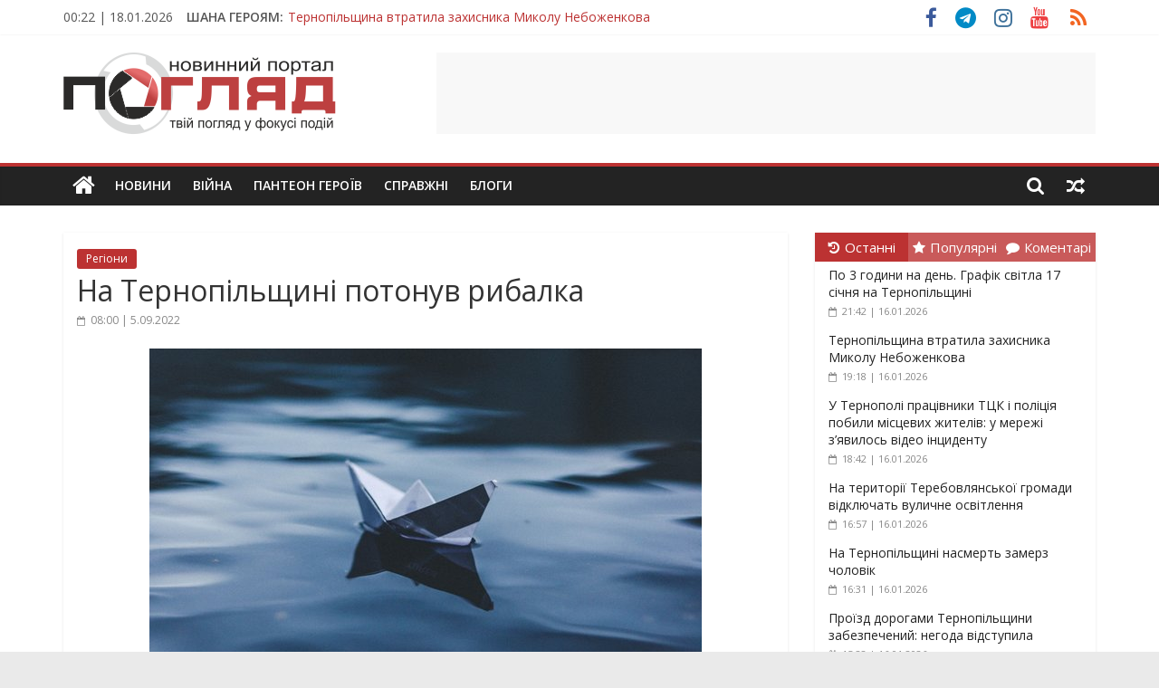

--- FILE ---
content_type: text/html; charset=UTF-8
request_url: https://poglyad.te.ua/rehiony/na-ternopilshhyni-potonuv-rybalka.html
body_size: 36200
content:
<!DOCTYPE html>
<html lang="uk" xmlns:og="http://opengraphprotocol.org/schema/" xmlns:fb="http://www.facebook.com/2008/fbml">
<head>
	<meta charset="UTF-8" />
	<meta name="viewport" content="width=device-width, initial-scale=1">
	<link rel="profile" href="http://gmpg.org/xfn/11" />
	<meta name='robots' content='index, follow, max-image-preview:large, max-snippet:-1, max-video-preview:-1' />
	<style>img:is([sizes="auto" i], [sizes^="auto," i]) { contain-intrinsic-size: 3000px 1500px }</style>
	
	<!-- This site is optimized with the Yoast SEO plugin v25.9 - https://yoast.com/wordpress/plugins/seo/ -->
	<title>На Тернопільщині потонув рибалка - ПОГЛЯД</title>
	<link rel="canonical" href="https://poglyad.te.ua/rehiony/na-ternopilshhyni-potonuv-rybalka.html" />
	<meta property="og:locale" content="uk_UA" />
	<meta property="og:type" content="article" />
	<meta property="og:title" content="На Тернопільщині потонув рибалка - ПОГЛЯД" />
	<meta property="og:description" content="Трагедія сталась 3 вересня в с. Рохманів Шумської териріальної громади. Близько 07.00 годин в сільському ставку,на відстані орієнтовно 20 метрів" />
	<meta property="og:url" content="https://poglyad.te.ua/rehiony/na-ternopilshhyni-potonuv-rybalka.html" />
	<meta property="og:site_name" content="ПОГЛЯД" />
	<meta property="article:publisher" content="https://www.facebook.com/poglyadternopil/" />
	<meta property="article:published_time" content="2022-09-05T05:00:00+00:00" />
	<meta property="article:modified_time" content="2022-09-05T05:12:18+00:00" />
	<meta property="og:image" content="https://poglyad.te.ua/wp-content/uploads/2019/10/utoplenna.jpg" />
	<meta property="og:image:width" content="610" />
	<meta property="og:image:height" content="343" />
	<meta property="og:image:type" content="image/jpeg" />
	<meta name="author" content="Redaktor" />
	<meta name="twitter:card" content="summary_large_image" />
	<meta name="twitter:label1" content="Написано" />
	<meta name="twitter:data1" content="Redaktor" />
	<script type="application/ld+json" class="yoast-schema-graph">{"@context":"https://schema.org","@graph":[{"@type":"Article","@id":"https://poglyad.te.ua/rehiony/na-ternopilshhyni-potonuv-rybalka.html#article","isPartOf":{"@id":"https://poglyad.te.ua/rehiony/na-ternopilshhyni-potonuv-rybalka.html"},"author":{"name":"Redaktor","@id":"https://poglyad.te.ua/#/schema/person/aedd9f67ada0bee7c0dfff7ae1504655"},"headline":"На Тернопільщині потонув рибалка","datePublished":"2022-09-05T05:00:00+00:00","dateModified":"2022-09-05T05:12:18+00:00","mainEntityOfPage":{"@id":"https://poglyad.te.ua/rehiony/na-ternopilshhyni-potonuv-rybalka.html"},"wordCount":46,"commentCount":0,"publisher":{"@id":"https://poglyad.te.ua/#organization"},"image":{"@id":"https://poglyad.te.ua/rehiony/na-ternopilshhyni-potonuv-rybalka.html#primaryimage"},"thumbnailUrl":"https://poglyad.te.ua/wp-content/uploads/2019/10/utoplenna.jpg","articleSection":["Регіони"],"inLanguage":"uk","potentialAction":[{"@type":"CommentAction","name":"Comment","target":["https://poglyad.te.ua/rehiony/na-ternopilshhyni-potonuv-rybalka.html#respond"]}]},{"@type":"WebPage","@id":"https://poglyad.te.ua/rehiony/na-ternopilshhyni-potonuv-rybalka.html","url":"https://poglyad.te.ua/rehiony/na-ternopilshhyni-potonuv-rybalka.html","name":"На Тернопільщині потонув рибалка - ПОГЛЯД","isPartOf":{"@id":"https://poglyad.te.ua/#website"},"primaryImageOfPage":{"@id":"https://poglyad.te.ua/rehiony/na-ternopilshhyni-potonuv-rybalka.html#primaryimage"},"image":{"@id":"https://poglyad.te.ua/rehiony/na-ternopilshhyni-potonuv-rybalka.html#primaryimage"},"thumbnailUrl":"https://poglyad.te.ua/wp-content/uploads/2019/10/utoplenna.jpg","datePublished":"2022-09-05T05:00:00+00:00","dateModified":"2022-09-05T05:12:18+00:00","breadcrumb":{"@id":"https://poglyad.te.ua/rehiony/na-ternopilshhyni-potonuv-rybalka.html#breadcrumb"},"inLanguage":"uk","potentialAction":[{"@type":"ReadAction","target":["https://poglyad.te.ua/rehiony/na-ternopilshhyni-potonuv-rybalka.html"]}]},{"@type":"ImageObject","inLanguage":"uk","@id":"https://poglyad.te.ua/rehiony/na-ternopilshhyni-potonuv-rybalka.html#primaryimage","url":"https://poglyad.te.ua/wp-content/uploads/2019/10/utoplenna.jpg","contentUrl":"https://poglyad.te.ua/wp-content/uploads/2019/10/utoplenna.jpg","width":610,"height":343,"caption":"утоплення"},{"@type":"BreadcrumbList","@id":"https://poglyad.te.ua/rehiony/na-ternopilshhyni-potonuv-rybalka.html#breadcrumb","itemListElement":[{"@type":"ListItem","position":1,"name":"Головна Сторінка","item":"https://poglyad.te.ua/"},{"@type":"ListItem","position":2,"name":"На Тернопільщині потонув рибалка"}]},{"@type":"WebSite","@id":"https://poglyad.te.ua/#website","url":"https://poglyad.te.ua/","name":"ПОГЛЯД","description":"Новини Тернополя. Тернопільські новини та події","publisher":{"@id":"https://poglyad.te.ua/#organization"},"potentialAction":[{"@type":"SearchAction","target":{"@type":"EntryPoint","urlTemplate":"https://poglyad.te.ua/?s={search_term_string}"},"query-input":{"@type":"PropertyValueSpecification","valueRequired":true,"valueName":"search_term_string"}}],"inLanguage":"uk"},{"@type":"Organization","@id":"https://poglyad.te.ua/#organization","name":"Інтернет-видання «Погляд»","url":"https://poglyad.te.ua/","logo":{"@type":"ImageObject","inLanguage":"uk","@id":"https://poglyad.te.ua/#/schema/logo/image/","url":"https://poglyad.te.ua/wp-content/uploads/2020/07/poglyad-cover.png","contentUrl":"https://poglyad.te.ua/wp-content/uploads/2020/07/poglyad-cover.png","width":1024,"height":1024,"caption":"Інтернет-видання «Погляд»"},"image":{"@id":"https://poglyad.te.ua/#/schema/logo/image/"},"sameAs":["https://www.facebook.com/poglyadternopil/","https://www.instagram.com/poglyad.te.ua/","https://www.youtube.com/c/PoglyadTernopilUA"]},{"@type":"Person","@id":"https://poglyad.te.ua/#/schema/person/aedd9f67ada0bee7c0dfff7ae1504655","name":"Redaktor","image":{"@type":"ImageObject","inLanguage":"uk","@id":"https://poglyad.te.ua/#/schema/person/image/","url":"https://secure.gravatar.com/avatar/98f3c3fd11032fca5d5bea0dd052a2fd?s=96&d=wavatar&r=g","contentUrl":"https://secure.gravatar.com/avatar/98f3c3fd11032fca5d5bea0dd052a2fd?s=96&d=wavatar&r=g","caption":"Redaktor"},"url":"https://poglyad.te.ua/author/redaktor"}]}</script>
	<!-- / Yoast SEO plugin. -->


<link rel='dns-prefetch' href='//fonts.googleapis.com' />
<link rel="alternate" type="application/rss+xml" title="ПОГЛЯД &raquo; стрічка" href="https://poglyad.te.ua/feed" />
<link rel="alternate" type="application/rss+xml" title="ПОГЛЯД &raquo; Канал коментарів" href="https://poglyad.te.ua/comments/feed" />
<meta property="article:publisher" content="https://www.facebook.com/poglyadternopil/" /><meta property="og:title" content="На Тернопільщині потонув рибалка"/><meta property="og:type" content="article"/><meta property="og:url" content="https://poglyad.te.ua/rehiony/na-ternopilshhyni-potonuv-rybalka.html"/><meta property="og:site_name" content="ПОГЛЯД"/><meta property="og:image" content="https://poglyad.te.ua/wp-content/uploads/2019/10/utoplenna.jpg"/>
    <script type="text/javascript">
/* <![CDATA[ */
window._wpemojiSettings = {"baseUrl":"https:\/\/s.w.org\/images\/core\/emoji\/15.0.3\/72x72\/","ext":".png","svgUrl":"https:\/\/s.w.org\/images\/core\/emoji\/15.0.3\/svg\/","svgExt":".svg","source":{"concatemoji":"https:\/\/poglyad.te.ua\/wp-includes\/js\/wp-emoji-release.min.js?ver=6.7.4"}};
/*! This file is auto-generated */
!function(i,n){var o,s,e;function c(e){try{var t={supportTests:e,timestamp:(new Date).valueOf()};sessionStorage.setItem(o,JSON.stringify(t))}catch(e){}}function p(e,t,n){e.clearRect(0,0,e.canvas.width,e.canvas.height),e.fillText(t,0,0);var t=new Uint32Array(e.getImageData(0,0,e.canvas.width,e.canvas.height).data),r=(e.clearRect(0,0,e.canvas.width,e.canvas.height),e.fillText(n,0,0),new Uint32Array(e.getImageData(0,0,e.canvas.width,e.canvas.height).data));return t.every(function(e,t){return e===r[t]})}function u(e,t,n){switch(t){case"flag":return n(e,"\ud83c\udff3\ufe0f\u200d\u26a7\ufe0f","\ud83c\udff3\ufe0f\u200b\u26a7\ufe0f")?!1:!n(e,"\ud83c\uddfa\ud83c\uddf3","\ud83c\uddfa\u200b\ud83c\uddf3")&&!n(e,"\ud83c\udff4\udb40\udc67\udb40\udc62\udb40\udc65\udb40\udc6e\udb40\udc67\udb40\udc7f","\ud83c\udff4\u200b\udb40\udc67\u200b\udb40\udc62\u200b\udb40\udc65\u200b\udb40\udc6e\u200b\udb40\udc67\u200b\udb40\udc7f");case"emoji":return!n(e,"\ud83d\udc26\u200d\u2b1b","\ud83d\udc26\u200b\u2b1b")}return!1}function f(e,t,n){var r="undefined"!=typeof WorkerGlobalScope&&self instanceof WorkerGlobalScope?new OffscreenCanvas(300,150):i.createElement("canvas"),a=r.getContext("2d",{willReadFrequently:!0}),o=(a.textBaseline="top",a.font="600 32px Arial",{});return e.forEach(function(e){o[e]=t(a,e,n)}),o}function t(e){var t=i.createElement("script");t.src=e,t.defer=!0,i.head.appendChild(t)}"undefined"!=typeof Promise&&(o="wpEmojiSettingsSupports",s=["flag","emoji"],n.supports={everything:!0,everythingExceptFlag:!0},e=new Promise(function(e){i.addEventListener("DOMContentLoaded",e,{once:!0})}),new Promise(function(t){var n=function(){try{var e=JSON.parse(sessionStorage.getItem(o));if("object"==typeof e&&"number"==typeof e.timestamp&&(new Date).valueOf()<e.timestamp+604800&&"object"==typeof e.supportTests)return e.supportTests}catch(e){}return null}();if(!n){if("undefined"!=typeof Worker&&"undefined"!=typeof OffscreenCanvas&&"undefined"!=typeof URL&&URL.createObjectURL&&"undefined"!=typeof Blob)try{var e="postMessage("+f.toString()+"("+[JSON.stringify(s),u.toString(),p.toString()].join(",")+"));",r=new Blob([e],{type:"text/javascript"}),a=new Worker(URL.createObjectURL(r),{name:"wpTestEmojiSupports"});return void(a.onmessage=function(e){c(n=e.data),a.terminate(),t(n)})}catch(e){}c(n=f(s,u,p))}t(n)}).then(function(e){for(var t in e)n.supports[t]=e[t],n.supports.everything=n.supports.everything&&n.supports[t],"flag"!==t&&(n.supports.everythingExceptFlag=n.supports.everythingExceptFlag&&n.supports[t]);n.supports.everythingExceptFlag=n.supports.everythingExceptFlag&&!n.supports.flag,n.DOMReady=!1,n.readyCallback=function(){n.DOMReady=!0}}).then(function(){return e}).then(function(){var e;n.supports.everything||(n.readyCallback(),(e=n.source||{}).concatemoji?t(e.concatemoji):e.wpemoji&&e.twemoji&&(t(e.twemoji),t(e.wpemoji)))}))}((window,document),window._wpemojiSettings);
/* ]]> */
</script>
<style id='wp-emoji-styles-inline-css' type='text/css'>

	img.wp-smiley, img.emoji {
		display: inline !important;
		border: none !important;
		box-shadow: none !important;
		height: 1em !important;
		width: 1em !important;
		margin: 0 0.07em !important;
		vertical-align: -0.1em !important;
		background: none !important;
		padding: 0 !important;
	}
</style>
<link rel='stylesheet' id='wp-block-library-css' href='https://poglyad.te.ua/wp-includes/css/dist/block-library/style.min.css?ver=6.7.4' type='text/css' media='all' />
<style id='classic-theme-styles-inline-css' type='text/css'>
/*! This file is auto-generated */
.wp-block-button__link{color:#fff;background-color:#32373c;border-radius:9999px;box-shadow:none;text-decoration:none;padding:calc(.667em + 2px) calc(1.333em + 2px);font-size:1.125em}.wp-block-file__button{background:#32373c;color:#fff;text-decoration:none}
</style>
<style id='global-styles-inline-css' type='text/css'>
:root{--wp--preset--aspect-ratio--square: 1;--wp--preset--aspect-ratio--4-3: 4/3;--wp--preset--aspect-ratio--3-4: 3/4;--wp--preset--aspect-ratio--3-2: 3/2;--wp--preset--aspect-ratio--2-3: 2/3;--wp--preset--aspect-ratio--16-9: 16/9;--wp--preset--aspect-ratio--9-16: 9/16;--wp--preset--color--black: #000000;--wp--preset--color--cyan-bluish-gray: #abb8c3;--wp--preset--color--white: #ffffff;--wp--preset--color--pale-pink: #f78da7;--wp--preset--color--vivid-red: #cf2e2e;--wp--preset--color--luminous-vivid-orange: #ff6900;--wp--preset--color--luminous-vivid-amber: #fcb900;--wp--preset--color--light-green-cyan: #7bdcb5;--wp--preset--color--vivid-green-cyan: #00d084;--wp--preset--color--pale-cyan-blue: #8ed1fc;--wp--preset--color--vivid-cyan-blue: #0693e3;--wp--preset--color--vivid-purple: #9b51e0;--wp--preset--gradient--vivid-cyan-blue-to-vivid-purple: linear-gradient(135deg,rgba(6,147,227,1) 0%,rgb(155,81,224) 100%);--wp--preset--gradient--light-green-cyan-to-vivid-green-cyan: linear-gradient(135deg,rgb(122,220,180) 0%,rgb(0,208,130) 100%);--wp--preset--gradient--luminous-vivid-amber-to-luminous-vivid-orange: linear-gradient(135deg,rgba(252,185,0,1) 0%,rgba(255,105,0,1) 100%);--wp--preset--gradient--luminous-vivid-orange-to-vivid-red: linear-gradient(135deg,rgba(255,105,0,1) 0%,rgb(207,46,46) 100%);--wp--preset--gradient--very-light-gray-to-cyan-bluish-gray: linear-gradient(135deg,rgb(238,238,238) 0%,rgb(169,184,195) 100%);--wp--preset--gradient--cool-to-warm-spectrum: linear-gradient(135deg,rgb(74,234,220) 0%,rgb(151,120,209) 20%,rgb(207,42,186) 40%,rgb(238,44,130) 60%,rgb(251,105,98) 80%,rgb(254,248,76) 100%);--wp--preset--gradient--blush-light-purple: linear-gradient(135deg,rgb(255,206,236) 0%,rgb(152,150,240) 100%);--wp--preset--gradient--blush-bordeaux: linear-gradient(135deg,rgb(254,205,165) 0%,rgb(254,45,45) 50%,rgb(107,0,62) 100%);--wp--preset--gradient--luminous-dusk: linear-gradient(135deg,rgb(255,203,112) 0%,rgb(199,81,192) 50%,rgb(65,88,208) 100%);--wp--preset--gradient--pale-ocean: linear-gradient(135deg,rgb(255,245,203) 0%,rgb(182,227,212) 50%,rgb(51,167,181) 100%);--wp--preset--gradient--electric-grass: linear-gradient(135deg,rgb(202,248,128) 0%,rgb(113,206,126) 100%);--wp--preset--gradient--midnight: linear-gradient(135deg,rgb(2,3,129) 0%,rgb(40,116,252) 100%);--wp--preset--font-size--small: 13px;--wp--preset--font-size--medium: 20px;--wp--preset--font-size--large: 36px;--wp--preset--font-size--x-large: 42px;--wp--preset--spacing--20: 0.44rem;--wp--preset--spacing--30: 0.67rem;--wp--preset--spacing--40: 1rem;--wp--preset--spacing--50: 1.5rem;--wp--preset--spacing--60: 2.25rem;--wp--preset--spacing--70: 3.38rem;--wp--preset--spacing--80: 5.06rem;--wp--preset--shadow--natural: 6px 6px 9px rgba(0, 0, 0, 0.2);--wp--preset--shadow--deep: 12px 12px 50px rgba(0, 0, 0, 0.4);--wp--preset--shadow--sharp: 6px 6px 0px rgba(0, 0, 0, 0.2);--wp--preset--shadow--outlined: 6px 6px 0px -3px rgba(255, 255, 255, 1), 6px 6px rgba(0, 0, 0, 1);--wp--preset--shadow--crisp: 6px 6px 0px rgba(0, 0, 0, 1);}:where(.is-layout-flex){gap: 0.5em;}:where(.is-layout-grid){gap: 0.5em;}body .is-layout-flex{display: flex;}.is-layout-flex{flex-wrap: wrap;align-items: center;}.is-layout-flex > :is(*, div){margin: 0;}body .is-layout-grid{display: grid;}.is-layout-grid > :is(*, div){margin: 0;}:where(.wp-block-columns.is-layout-flex){gap: 2em;}:where(.wp-block-columns.is-layout-grid){gap: 2em;}:where(.wp-block-post-template.is-layout-flex){gap: 1.25em;}:where(.wp-block-post-template.is-layout-grid){gap: 1.25em;}.has-black-color{color: var(--wp--preset--color--black) !important;}.has-cyan-bluish-gray-color{color: var(--wp--preset--color--cyan-bluish-gray) !important;}.has-white-color{color: var(--wp--preset--color--white) !important;}.has-pale-pink-color{color: var(--wp--preset--color--pale-pink) !important;}.has-vivid-red-color{color: var(--wp--preset--color--vivid-red) !important;}.has-luminous-vivid-orange-color{color: var(--wp--preset--color--luminous-vivid-orange) !important;}.has-luminous-vivid-amber-color{color: var(--wp--preset--color--luminous-vivid-amber) !important;}.has-light-green-cyan-color{color: var(--wp--preset--color--light-green-cyan) !important;}.has-vivid-green-cyan-color{color: var(--wp--preset--color--vivid-green-cyan) !important;}.has-pale-cyan-blue-color{color: var(--wp--preset--color--pale-cyan-blue) !important;}.has-vivid-cyan-blue-color{color: var(--wp--preset--color--vivid-cyan-blue) !important;}.has-vivid-purple-color{color: var(--wp--preset--color--vivid-purple) !important;}.has-black-background-color{background-color: var(--wp--preset--color--black) !important;}.has-cyan-bluish-gray-background-color{background-color: var(--wp--preset--color--cyan-bluish-gray) !important;}.has-white-background-color{background-color: var(--wp--preset--color--white) !important;}.has-pale-pink-background-color{background-color: var(--wp--preset--color--pale-pink) !important;}.has-vivid-red-background-color{background-color: var(--wp--preset--color--vivid-red) !important;}.has-luminous-vivid-orange-background-color{background-color: var(--wp--preset--color--luminous-vivid-orange) !important;}.has-luminous-vivid-amber-background-color{background-color: var(--wp--preset--color--luminous-vivid-amber) !important;}.has-light-green-cyan-background-color{background-color: var(--wp--preset--color--light-green-cyan) !important;}.has-vivid-green-cyan-background-color{background-color: var(--wp--preset--color--vivid-green-cyan) !important;}.has-pale-cyan-blue-background-color{background-color: var(--wp--preset--color--pale-cyan-blue) !important;}.has-vivid-cyan-blue-background-color{background-color: var(--wp--preset--color--vivid-cyan-blue) !important;}.has-vivid-purple-background-color{background-color: var(--wp--preset--color--vivid-purple) !important;}.has-black-border-color{border-color: var(--wp--preset--color--black) !important;}.has-cyan-bluish-gray-border-color{border-color: var(--wp--preset--color--cyan-bluish-gray) !important;}.has-white-border-color{border-color: var(--wp--preset--color--white) !important;}.has-pale-pink-border-color{border-color: var(--wp--preset--color--pale-pink) !important;}.has-vivid-red-border-color{border-color: var(--wp--preset--color--vivid-red) !important;}.has-luminous-vivid-orange-border-color{border-color: var(--wp--preset--color--luminous-vivid-orange) !important;}.has-luminous-vivid-amber-border-color{border-color: var(--wp--preset--color--luminous-vivid-amber) !important;}.has-light-green-cyan-border-color{border-color: var(--wp--preset--color--light-green-cyan) !important;}.has-vivid-green-cyan-border-color{border-color: var(--wp--preset--color--vivid-green-cyan) !important;}.has-pale-cyan-blue-border-color{border-color: var(--wp--preset--color--pale-cyan-blue) !important;}.has-vivid-cyan-blue-border-color{border-color: var(--wp--preset--color--vivid-cyan-blue) !important;}.has-vivid-purple-border-color{border-color: var(--wp--preset--color--vivid-purple) !important;}.has-vivid-cyan-blue-to-vivid-purple-gradient-background{background: var(--wp--preset--gradient--vivid-cyan-blue-to-vivid-purple) !important;}.has-light-green-cyan-to-vivid-green-cyan-gradient-background{background: var(--wp--preset--gradient--light-green-cyan-to-vivid-green-cyan) !important;}.has-luminous-vivid-amber-to-luminous-vivid-orange-gradient-background{background: var(--wp--preset--gradient--luminous-vivid-amber-to-luminous-vivid-orange) !important;}.has-luminous-vivid-orange-to-vivid-red-gradient-background{background: var(--wp--preset--gradient--luminous-vivid-orange-to-vivid-red) !important;}.has-very-light-gray-to-cyan-bluish-gray-gradient-background{background: var(--wp--preset--gradient--very-light-gray-to-cyan-bluish-gray) !important;}.has-cool-to-warm-spectrum-gradient-background{background: var(--wp--preset--gradient--cool-to-warm-spectrum) !important;}.has-blush-light-purple-gradient-background{background: var(--wp--preset--gradient--blush-light-purple) !important;}.has-blush-bordeaux-gradient-background{background: var(--wp--preset--gradient--blush-bordeaux) !important;}.has-luminous-dusk-gradient-background{background: var(--wp--preset--gradient--luminous-dusk) !important;}.has-pale-ocean-gradient-background{background: var(--wp--preset--gradient--pale-ocean) !important;}.has-electric-grass-gradient-background{background: var(--wp--preset--gradient--electric-grass) !important;}.has-midnight-gradient-background{background: var(--wp--preset--gradient--midnight) !important;}.has-small-font-size{font-size: var(--wp--preset--font-size--small) !important;}.has-medium-font-size{font-size: var(--wp--preset--font-size--medium) !important;}.has-large-font-size{font-size: var(--wp--preset--font-size--large) !important;}.has-x-large-font-size{font-size: var(--wp--preset--font-size--x-large) !important;}
:where(.wp-block-post-template.is-layout-flex){gap: 1.25em;}:where(.wp-block-post-template.is-layout-grid){gap: 1.25em;}
:where(.wp-block-columns.is-layout-flex){gap: 2em;}:where(.wp-block-columns.is-layout-grid){gap: 2em;}
:root :where(.wp-block-pullquote){font-size: 1.5em;line-height: 1.6;}
</style>
<link rel='stylesheet' id='crafty-social-buttons-styles-css' href='https://poglyad.te.ua/wp-content/plugins/crafty-social-buttons/css/public.min.css?ver=1.5.3' type='text/css' media='all' />
<link rel='stylesheet' id='wp-polls-css' href='https://poglyad.te.ua/wp-content/plugins/wp-polls/polls-css.css?ver=2.77.3' type='text/css' media='all' />
<style id='wp-polls-inline-css' type='text/css'>
.wp-polls .pollbar {
	margin: 1px;
	font-size: 6px;
	line-height: 8px;
	height: 8px;
	background-image: url('https://poglyad.te.ua/wp-content/plugins/wp-polls/images/default/pollbg.gif');
	border: 1px solid #c8c8c8;
}

</style>
<link rel='stylesheet' id='colormag_style-css' href='https://poglyad.te.ua/wp-content/themes/colormag-pro/style.css?ver=6.7.4' type='text/css' media='all' />
<link rel='stylesheet' id='colormag_child_style-css' href='https://poglyad.te.ua/wp-content/themes/colormag-pro-child/style.css?ver=1.0' type='text/css' media='all' />
<link rel='stylesheet' id='colormag_googlefonts-css' href='//fonts.googleapis.com/css?family=Open+Sans%3A400%2C600&#038;ver=6.7.4' type='text/css' media='all' />
<link rel='stylesheet' id='colormag-fontawesome-css' href='https://poglyad.te.ua/wp-content/themes/colormag-pro/fontawesome/css/font-awesome.min.css?ver=4.7.0' type='text/css' media='all' />
<script type="text/javascript" src="https://poglyad.te.ua/wp-includes/js/jquery/jquery.min.js?ver=3.7.1" id="jquery-core-js"></script>
<script type="text/javascript" src="https://poglyad.te.ua/wp-includes/js/jquery/jquery-migrate.min.js?ver=3.4.1" id="jquery-migrate-js"></script>
<!--[if lte IE 8]>
<script type="text/javascript" src="https://poglyad.te.ua/wp-content/themes/colormag-pro/js/html5shiv.min.js?ver=6.7.4" id="html5-js"></script>
<![endif]-->
<link rel="https://api.w.org/" href="https://poglyad.te.ua/wp-json/" /><link rel="alternate" title="JSON" type="application/json" href="https://poglyad.te.ua/wp-json/wp/v2/posts/351201" /><link rel="EditURI" type="application/rsd+xml" title="RSD" href="https://poglyad.te.ua/xmlrpc.php?rsd" />
<meta name="generator" content="WordPress 6.7.4" />
<link rel='shortlink' href='https://poglyad.te.ua/?p=351201' />
<link rel="alternate" title="oEmbed (JSON)" type="application/json+oembed" href="https://poglyad.te.ua/wp-json/oembed/1.0/embed?url=https%3A%2F%2Fpoglyad.te.ua%2Frehiony%2Fna-ternopilshhyni-potonuv-rybalka.html" />
<link rel="alternate" title="oEmbed (XML)" type="text/xml+oembed" href="https://poglyad.te.ua/wp-json/oembed/1.0/embed?url=https%3A%2F%2Fpoglyad.te.ua%2Frehiony%2Fna-ternopilshhyni-potonuv-rybalka.html&#038;format=xml" />

<!-- This site is using AdRotate v5.15.1 to display their advertisements - https://ajdg.solutions/ -->
<!-- AdRotate CSS -->
<style type="text/css" media="screen">
	.g { margin:0px; padding:0px; overflow:hidden; line-height:1; zoom:1; }
	.g img { height:auto; }
	.g-col { position:relative; float:left; }
	.g-col:first-child { margin-left: 0; }
	.g-col:last-child { margin-right: 0; }
	@media only screen and (max-width: 480px) {
		.g-col, .g-dyn, .g-single { width:100%; margin-left:0; margin-right:0; }
	}
</style>
<!-- /AdRotate CSS -->

			<link rel="preload" href="https://poglyad.te.ua/wp-content/plugins/wordpress-popup/assets/hustle-ui/fonts/hustle-icons-font.woff2" as="font" type="font/woff2" crossorigin>
		<style id="hustle-module-1-0-styles" class="hustle-module-styles hustle-module-styles-1">@media screen and (min-width: 783px) {.hustle-ui:not(.hustle-size--small).module_id_1 .hustle-popup-content {max-width: 750px;max-height: none;max-height: unset;overflow-y: initial;}}@media screen and (min-width: 783px) { .hustle-layout {max-height: none;max-height: unset;}} .hustle-ui.module_id_1  {padding-right: 5px;padding-left: 5px;}.hustle-ui.module_id_1  .hustle-popup-content .hustle-info,.hustle-ui.module_id_1  .hustle-popup-content .hustle-optin {padding-top: 5px;padding-bottom: 5px;}@media screen and (min-width: 783px) {.hustle-ui:not(.hustle-size--small).module_id_1  {padding-right: 5px;padding-left: 5px;}.hustle-ui:not(.hustle-size--small).module_id_1  .hustle-popup-content .hustle-info,.hustle-ui:not(.hustle-size--small).module_id_1  .hustle-popup-content .hustle-optin {padding-top: 5px;padding-bottom: 5px;}} .hustle-ui.module_id_1 .hustle-layout {margin: 0px 0px 0px 0px;padding: 0px 15px 0px 15px;border-width: 0px 0px 0px 0px;border-style: solid;border-color: rgba(0,0,0,0);border-radius: 0px 0px 0px 0px;overflow: hidden;background-color: #ffffff;-moz-box-shadow: 0px 0px 0px 0px rgba(0,0,0,0);-webkit-box-shadow: 0px 0px 0px 0px rgba(0,0,0,0);box-shadow: 0px 0px 0px 0px rgba(0,0,0,0);}@media screen and (min-width: 783px) {.hustle-ui:not(.hustle-size--small).module_id_1 .hustle-layout {margin: 0px 0px 0px 0px;padding: 0px 15px 0px 15px;border-width: 0px 0px 0px 0px;border-style: solid;border-radius: 0px 0px 0px 0px;-moz-box-shadow: 0px 0px 0px 0px rgba(0,0,0,0);-webkit-box-shadow: 0px 0px 0px 0px rgba(0,0,0,0);box-shadow: 0px 0px 0px 0px rgba(0,0,0,0);}} .hustle-ui.module_id_1 .hustle-layout .hustle-layout-content {padding: 0px 0px 0px 0px;border-width: 0px 0px 0px 0px;border-style: solid;border-radius: 0px 0px 0px 0px;border-color: rgba(0,0,0,0);background-color: rgba(0,0,0,0);-moz-box-shadow: 0px 0px 0px 0px rgba(0,0,0,0);-webkit-box-shadow: 0px 0px 0px 0px rgba(0,0,0,0);box-shadow: 0px 0px 0px 0px rgba(0,0,0,0);}.hustle-ui.module_id_1 .hustle-main-wrapper {position: relative;padding:32px 0 0;}@media screen and (min-width: 783px) {.hustle-ui:not(.hustle-size--small).module_id_1 .hustle-layout .hustle-layout-content {padding: 0px 0px 0px 0px;border-width: 0px 0px 0px 0px;border-style: solid;border-radius: 0px 0px 0px 0px;-moz-box-shadow: 0px 0px 0px 0px rgba(0,0,0,0);-webkit-box-shadow: 0px 0px 0px 0px rgba(0,0,0,0);box-shadow: 0px 0px 0px 0px rgba(0,0,0,0);}}@media screen and (min-width: 783px) {.hustle-ui:not(.hustle-size--small).module_id_1 .hustle-main-wrapper {padding:32px 0 0;}}.hustle-ui.module_id_1 .hustle-layout .hustle-image {background-color: #ffffff;}.hustle-ui.module_id_1 .hustle-layout .hustle-image {height: 275px;overflow: hidden;}@media screen and (min-width: 783px) {.hustle-ui:not(.hustle-size--small).module_id_1 .hustle-layout .hustle-image {max-width: 50%;height: auto;min-height: 0;-webkit-box-flex: 0;-ms-flex: 0 0 50%;flex: 0 0 50%;}}.hustle-ui.module_id_1 .hustle-layout .hustle-image img {width: 100%;max-width: unset;height: 100%;display: block;position: absolute;object-fit: contain;-ms-interpolation-mode: bicubic;}@media all and (-ms-high-contrast: none), (-ms-high-contrast: active) {.hustle-ui.module_id_1 .hustle-layout .hustle-image img {width: auto;max-width: 100%;height: auto;max-height: 100%;}}@media screen and (min-width: 783px) {.hustle-ui:not(.hustle-size--small).module_id_1 .hustle-layout .hustle-image img {width: 100%;max-width: unset;height: 100%;display: block;position: absolute;object-fit: contain;-ms-interpolation-mode: bicubic;}}@media all and (min-width: 783px) and (-ms-high-contrast: none), (-ms-high-contrast: active) {.hustle-ui:not(.hustle-size--small).module_id_1 .hustle-layout .hustle-image img {width: auto;max-width: 100%;height: auto;max-height: 100%;}}.hustle-ui.module_id_1 .hustle-layout .hustle-image img {object-position: center center;-o-object-position: center center;}@media all and (-ms-high-contrast: none), (-ms-high-contrast: active) {.hustle-ui.module_id_1 .hustle-layout .hustle-image img {left: 50%;}}@media all and (-ms-high-contrast: none), (-ms-high-contrast: active) {.hustle-ui.module_id_1 .hustle-layout .hustle-image img {transform: translate(-50%,-50%);-ms-transform: translate(-50%,-50%);-webkit-transform: translate(-50%,-50%);}}@media all and (-ms-high-contrast: none), (-ms-high-contrast: active) {.hustle-ui.module_id_1 .hustle-layout .hustle-image img {top: 50%;}}@media all and (-ms-high-contrast: none), (-ms-high-contrast: active) {.hustle-ui.module_id_1 .hustle-layout .hustle-image img {transform: translate(-50%,-50%);-ms-transform: translate(-50%,-50%);-webkit-transform: translate(-50%,-50%);}}@media screen and (min-width: 783px) {.hustle-ui:not(.hustle-size--small).module_id_1 .hustle-layout .hustle-image img {object-position: center center;-o-object-position: center center;}}@media all and (min-width: 783px) and (-ms-high-contrast: none), (-ms-high-contrast: active) {.hustle-ui:not(.hustle-size--small).module_id_1 .hustle-layout .hustle-image img {left: 50%;right: auto;}}@media all and (min-width: 783px) and (-ms-high-contrast: none), (-ms-high-contrast: active) {.hustle-ui:not(.hustle-size--small).module_id_1 .hustle-layout .hustle-image img {transform: translate(-50%,-50%);-ms-transform: translate(-50%,-50%);-webkit-transform: translate(-50%,-50%);}}@media all and (min-width: 783px) and (-ms-high-contrast: none), (-ms-high-contrast: active) {.hustle-ui:not(.hustle-size--small).module_id_1 .hustle-layout .hustle-image img {top: 50%;bottom: auto;}}@media all and (min-width: 783px) and (-ms-high-contrast: none), (-ms-high-contrast: active) {.hustle-ui:not(.hustle-size--small).module_id_1 .hustle-layout .hustle-image img {transform: translate(-50%,-50%);-ms-transform: translate(-50%,-50%);-webkit-transform: translate(-50%,-50%);}}  .hustle-ui.module_id_1 .hustle-layout .hustle-content {margin: 0px 0px 0px 0px;padding: 10px 40px 45px 40px;border-width: 0px 0px 0px 0px;border-style: solid;border-radius: 0px 0px 0px 0px;border-color: rgba(0,0,0,0);background-color: rgba(0,0,0,0);-moz-box-shadow: 0px 0px 0px 0px rgba(0,0,0,0);-webkit-box-shadow: 0px 0px 0px 0px rgba(0,0,0,0);box-shadow: 0px 0px 0px 0px rgba(0,0,0,0);}.hustle-ui.module_id_1 .hustle-layout .hustle-content .hustle-content-wrap {padding: 10px 0 45px 0;}@media screen and (min-width: 783px) {.hustle-ui:not(.hustle-size--small).module_id_1 .hustle-layout .hustle-content {margin: 0px 0px 0px 0px;padding: 20px 20px 20px 20px;border-width: 0px 0px 0px 0px;border-style: solid;border-radius: 0px 0px 0px 0px;-moz-box-shadow: 0px 0px 0px 0px rgba(0,0,0,0);-webkit-box-shadow: 0px 0px 0px 0px rgba(0,0,0,0);box-shadow: 0px 0px 0px 0px rgba(0,0,0,0);}.hustle-ui:not(.hustle-size--small).module_id_1 .hustle-layout .hustle-content .hustle-content-wrap {padding: 20px 0 20px 0;}} .hustle-ui.module_id_1 .hustle-layout .hustle-title {display: block;margin: 0px 0px 10px 0px;padding: 0px 0px 0px 0px;border-width: 0px 0px 0px 0px;border-style: solid;border-color: rgba(0,0,0,0);border-radius: 0px 0px 0px 0px;background-color: rgba(0,0,0,0);box-shadow: 0px 0px 0px 0px rgba(0,0,0,0);-moz-box-shadow: 0px 0px 0px 0px rgba(0,0,0,0);-webkit-box-shadow: 0px 0px 0px 0px rgba(0,0,0,0);color: #010400;font: 900 30px/36px Roboto;font-style: normal;letter-spacing: -0.63px;text-transform: none;text-decoration: none;text-align: center;}@media screen and (min-width: 783px) {.hustle-ui:not(.hustle-size--small).module_id_1 .hustle-layout .hustle-title {margin: 0px 0px 10px 0px;padding: 0px 0px 0px 0px;border-width: 0px 0px 0px 0px;border-style: solid;border-radius: 0px 0px 0px 0px;box-shadow: 0px 0px 0px 0px rgba(0,0,0,0);-moz-box-shadow: 0px 0px 0px 0px rgba(0,0,0,0);-webkit-box-shadow: 0px 0px 0px 0px rgba(0,0,0,0);font: 900 30px/36px Roboto;font-style: normal;letter-spacing: -0.63px;text-transform: none;text-decoration: none;text-align: center;}} .hustle-ui.module_id_1 .hustle-layout .hustle-subtitle {display: block;margin: 0px 0px 0px 0px;padding: 0px 0px 0px 0px;border-width: 0px 0px 0px 0px;border-style: solid;border-color: rgba(0,0,0,0);border-radius: 0px 0px 0px 0px;background-color: rgba(0,0,0,0);box-shadow: 0px 0px 0px 0px rgba(0,0,0,0);-moz-box-shadow: 0px 0px 0px 0px rgba(0,0,0,0);-webkit-box-shadow: 0px 0px 0px 0px rgba(0,0,0,0);color: #010400;font: 700 14px/22px Roboto;font-style: normal;letter-spacing: 0px;text-transform: none;text-decoration: none;text-align: center;}@media screen and (min-width: 783px) {.hustle-ui:not(.hustle-size--small).module_id_1 .hustle-layout .hustle-subtitle {margin: 0px 0px 0px 0px;padding: 0px 0px 0px 0px;border-width: 0px 0px 0px 0px;border-style: solid;border-radius: 0px 0px 0px 0px;box-shadow: 0px 0px 0px 0px rgba(0,0,0,0);-moz-box-shadow: 0px 0px 0px 0px rgba(0,0,0,0);-webkit-box-shadow: 0px 0px 0px 0px rgba(0,0,0,0);font: 700 14px/22px Roboto;font-style: normal;letter-spacing: 0px;text-transform: none;text-decoration: none;text-align: center;}} .hustle-ui.module_id_1 .hustle-layout .hustle-group-content {margin: 15px 0px 0px 0px;padding: 0px 0px 0px 0px;border-color: rgba(0,0,0,0);border-width: 0px 0px 0px 0px;border-style: solid;color: #4f4f4f;}.hustle-ui.module_id_1 .hustle-layout .hustle-group-content b,.hustle-ui.module_id_1 .hustle-layout .hustle-group-content strong {font-weight: bold;}.hustle-ui.module_id_1 .hustle-layout .hustle-group-content a,.hustle-ui.module_id_1 .hustle-layout .hustle-group-content a:visited {color: #38C5B5;}.hustle-ui.module_id_1 .hustle-layout .hustle-group-content a:hover {color: #2DA194;}.hustle-ui.module_id_1 .hustle-layout .hustle-group-content a:focus,.hustle-ui.module_id_1 .hustle-layout .hustle-group-content a:active {color: #2DA194;}@media screen and (min-width: 783px) {.hustle-ui:not(.hustle-size--small).module_id_1 .hustle-layout .hustle-group-content {margin: 15px 0px 0px 0px;padding: 0px 0px 0px 0px;border-width: 0px 0px 0px 0px;border-style: solid;}}.hustle-ui.module_id_1 .hustle-layout .hustle-group-content {color: #4f4f4f;font-size: 16px;line-height: 26px;font-family: Roboto;}@media screen and (min-width: 783px) {.hustle-ui:not(.hustle-size--small).module_id_1 .hustle-layout .hustle-group-content {font-size: 16px;line-height: 26px;}}.hustle-ui.module_id_1 .hustle-layout .hustle-group-content p:not([class*="forminator-"]) {margin: 0 0 10px;color: #4f4f4f;font: normal 16px/26px Roboto;font-style: normal;letter-spacing: -0.25px;text-transform: none;text-decoration: none;}.hustle-ui.module_id_1 .hustle-layout .hustle-group-content p:not([class*="forminator-"]):last-child {margin-bottom: 0;}@media screen and (min-width: 783px) {.hustle-ui:not(.hustle-size--small).module_id_1 .hustle-layout .hustle-group-content p:not([class*="forminator-"]) {margin: 0 0 10px;font: normal 16px/26px Roboto;font-style: normal;letter-spacing: -0.25px;text-transform: none;text-decoration: none;}.hustle-ui:not(.hustle-size--small).module_id_1 .hustle-layout .hustle-group-content p:not([class*="forminator-"]):last-child {margin-bottom: 0;}}.hustle-ui.module_id_1 .hustle-layout .hustle-group-content h1:not([class*="forminator-"]) {margin: 0 0 10px;color: #4f4f4f;font: 700 28px/1.4em Roboto;font-style: normal;letter-spacing: 0px;text-transform: none;text-decoration: none;}.hustle-ui.module_id_1 .hustle-layout .hustle-group-content h1:not([class*="forminator-"]):last-child {margin-bottom: 0;}@media screen and (min-width: 783px) {.hustle-ui:not(.hustle-size--small).module_id_1 .hustle-layout .hustle-group-content h1:not([class*="forminator-"]) {margin: 0 0 10px;font: 700 28px/1.4em Roboto;font-style: normal;letter-spacing: 0px;text-transform: none;text-decoration: none;}.hustle-ui:not(.hustle-size--small).module_id_1 .hustle-layout .hustle-group-content h1:not([class*="forminator-"]):last-child {margin-bottom: 0;}}.hustle-ui.module_id_1 .hustle-layout .hustle-group-content h2:not([class*="forminator-"]) {margin: 0 0 10px;color: #4f4f4f;font: 700 22px/1.4em Roboto;font-style: normal;letter-spacing: 0px;text-transform: none;text-decoration: none;}.hustle-ui.module_id_1 .hustle-layout .hustle-group-content h2:not([class*="forminator-"]):last-child {margin-bottom: 0;}@media screen and (min-width: 783px) {.hustle-ui:not(.hustle-size--small).module_id_1 .hustle-layout .hustle-group-content h2:not([class*="forminator-"]) {margin: 0 0 10px;font: 700 22px/1.4em Roboto;font-style: normal;letter-spacing: 0px;text-transform: none;text-decoration: none;}.hustle-ui:not(.hustle-size--small).module_id_1 .hustle-layout .hustle-group-content h2:not([class*="forminator-"]):last-child {margin-bottom: 0;}}.hustle-ui.module_id_1 .hustle-layout .hustle-group-content h3:not([class*="forminator-"]) {margin: 0 0 10px;color: #4f4f4f;font: 700 18px/1.4em Roboto;font-style: normal;letter-spacing: 0px;text-transform: none;text-decoration: none;}.hustle-ui.module_id_1 .hustle-layout .hustle-group-content h3:not([class*="forminator-"]):last-child {margin-bottom: 0;}@media screen and (min-width: 783px) {.hustle-ui:not(.hustle-size--small).module_id_1 .hustle-layout .hustle-group-content h3:not([class*="forminator-"]) {margin: 0 0 10px;font: 700 18px/1.4em Roboto;font-style: normal;letter-spacing: 0px;text-transform: none;text-decoration: none;}.hustle-ui:not(.hustle-size--small).module_id_1 .hustle-layout .hustle-group-content h3:not([class*="forminator-"]):last-child {margin-bottom: 0;}}.hustle-ui.module_id_1 .hustle-layout .hustle-group-content h4:not([class*="forminator-"]) {margin: 0 0 10px;color: #4f4f4f;font: 700 16px/1.4em Roboto;font-style: normal;letter-spacing: 0px;text-transform: none;text-decoration: none;}.hustle-ui.module_id_1 .hustle-layout .hustle-group-content h4:not([class*="forminator-"]):last-child {margin-bottom: 0;}@media screen and (min-width: 783px) {.hustle-ui:not(.hustle-size--small).module_id_1 .hustle-layout .hustle-group-content h4:not([class*="forminator-"]) {margin: 0 0 10px;font: 700 16px/1.4em Roboto;font-style: normal;letter-spacing: 0px;text-transform: none;text-decoration: none;}.hustle-ui:not(.hustle-size--small).module_id_1 .hustle-layout .hustle-group-content h4:not([class*="forminator-"]):last-child {margin-bottom: 0;}}.hustle-ui.module_id_1 .hustle-layout .hustle-group-content h5:not([class*="forminator-"]) {margin: 0 0 10px;color: #4f4f4f;font: 700 14px/1.4em Roboto;font-style: normal;letter-spacing: 0px;text-transform: none;text-decoration: none;}.hustle-ui.module_id_1 .hustle-layout .hustle-group-content h5:not([class*="forminator-"]):last-child {margin-bottom: 0;}@media screen and (min-width: 783px) {.hustle-ui:not(.hustle-size--small).module_id_1 .hustle-layout .hustle-group-content h5:not([class*="forminator-"]) {margin: 0 0 10px;font: 700 14px/1.4em Roboto;font-style: normal;letter-spacing: 0px;text-transform: none;text-decoration: none;}.hustle-ui:not(.hustle-size--small).module_id_1 .hustle-layout .hustle-group-content h5:not([class*="forminator-"]):last-child {margin-bottom: 0;}}.hustle-ui.module_id_1 .hustle-layout .hustle-group-content h6:not([class*="forminator-"]) {margin: 0 0 10px;color: #4f4f4f;font: 700 12px/1.4em Roboto;font-style: normal;letter-spacing: 0px;text-transform: uppercase;text-decoration: none;}.hustle-ui.module_id_1 .hustle-layout .hustle-group-content h6:not([class*="forminator-"]):last-child {margin-bottom: 0;}@media screen and (min-width: 783px) {.hustle-ui:not(.hustle-size--small).module_id_1 .hustle-layout .hustle-group-content h6:not([class*="forminator-"]) {margin: 0 0 10px;font: 700 12px/1.4em Roboto;font-style: normal;letter-spacing: 0px;text-transform: uppercase;text-decoration: none;}.hustle-ui:not(.hustle-size--small).module_id_1 .hustle-layout .hustle-group-content h6:not([class*="forminator-"]):last-child {margin-bottom: 0;}}.hustle-ui.module_id_1 .hustle-layout .hustle-group-content ol:not([class*="forminator-"]),.hustle-ui.module_id_1 .hustle-layout .hustle-group-content ul:not([class*="forminator-"]) {margin: 0 0 10px;}.hustle-ui.module_id_1 .hustle-layout .hustle-group-content ol:not([class*="forminator-"]):last-child,.hustle-ui.module_id_1 .hustle-layout .hustle-group-content ul:not([class*="forminator-"]):last-child {margin-bottom: 0;}.hustle-ui.module_id_1 .hustle-layout .hustle-group-content li:not([class*="forminator-"]) {margin: 0 0 5px;display: flex;align-items: flex-start;color: #4f4f4f;font: 400 14px/1.45em Roboto;font-style: normal;letter-spacing: 0px;text-transform: none;text-decoration: none;}.hustle-ui.module_id_1 .hustle-layout .hustle-group-content li:not([class*="forminator-"]):last-child {margin-bottom: 0;}.hustle-ui.module_id_1 .hustle-layout .hustle-group-content ol:not([class*="forminator-"]) li:before {color: #ADB5B7;flex-shrink: 0;}.hustle-ui.module_id_1 .hustle-layout .hustle-group-content ul:not([class*="forminator-"]) li:before {color: #ADB5B7;content: "\2022";font-size: 16px;flex-shrink: 0;}@media screen and (min-width: 783px) {.hustle-ui.module_id_1 .hustle-layout .hustle-group-content ol:not([class*="forminator-"]),.hustle-ui.module_id_1 .hustle-layout .hustle-group-content ul:not([class*="forminator-"]) {margin: 0 0 20px;}.hustle-ui.module_id_1 .hustle-layout .hustle-group-content ol:not([class*="forminator-"]):last-child,.hustle-ui.module_id_1 .hustle-layout .hustle-group-content ul:not([class*="forminator-"]):last-child {margin: 0;}}@media screen and (min-width: 783px) {.hustle-ui:not(.hustle-size--small).module_id_1 .hustle-layout .hustle-group-content li:not([class*="forminator-"]) {margin: 0 0 5px;font: 400 14px/1.45em Roboto;font-style: normal;letter-spacing: 0px;text-transform: none;text-decoration: none;}.hustle-ui:not(.hustle-size--small).module_id_1 .hustle-layout .hustle-group-content li:not([class*="forminator-"]):last-child {margin-bottom: 0;}}.hustle-ui.module_id_1 .hustle-layout .hustle-group-content blockquote {margin-right: 0;margin-left: 0;} .hustle-ui.module_id_1 .hustle-layout .hustle-cta-container {margin: 30px 0px 0px 0px;padding: 0px 0px 0px 0px;border-color: rgba(0,0,0,0);border-width: 0px 0px 0px 0px;border-style: solid;}@media screen and (min-width: 783px) {.hustle-ui:not(.hustle-size--small).module_id_1 .hustle-layout .hustle-cta-container {margin: 30px 0px 0px 0px;padding: 0px 0px 0px 0px;border-width: 0px 0px 0px 0px;border-style: solid;}} .hustle-ui.module_id_1 .hustle-layout a.hustle-button-cta {margin: 0;padding: 11px 24px 11px 24px;border-width: 0px 0px 0px 0px;border-style: solid;border-color: #0D0D0D;border-radius: 0px 0px 0px 0px;background-color: #0D0D0D;-moz-box-shadow: 0px 0px 0px 0px rgba(0,0,0,0);-webkit-box-shadow: 0px 0px 0px 0px rgba(0,0,0,0);box-shadow: 0px 0px 0px 0px rgba(0,0,0,0);color: #FFFFFF;font: normal 16px/22px Roboto;font-style: normal;letter-spacing: -0.25px;text-transform: none;text-decoration: none;text-align: center;}.hustle-ui.module_id_1 .hustle-layout a.hustle-button-cta:hover {border-color: #0D0D0D;background-color: #0D0D0D;color: #FFFFFF;}.hustle-ui.module_id_1 .hustle-layout a.hustle-button-cta:focus {border-color: #0D0D0D;background-color: #0D0D0D;color: #FFFFFF;}@media screen and (min-width: 783px) {.hustle-ui:not(.hustle-size--small).module_id_1 .hustle-layout a.hustle-button-cta {padding: 11px 24px 11px 24px;border-width: 0px 0px 0px 0px;border-style: solid;border-radius: 0px 0px 0px 0px;box-shadow: 0px 0px 0px 0px rgba(0,0,0,0);-moz-box-shadow: 0px 0px 0px 0px rgba(0,0,0,0);-webkit-box-shadow: 0px 0px 0px 0px rgba(0,0,0,0);font: normal 16px/22px Roboto;font-style: normal;letter-spacing: -0.25px;text-transform: none;text-decoration: none;text-align: center;}} .hustle-ui.module_id_1 .hustle-layout .hustle-cta-container {display: flex;flex-direction: column;}.hustle-ui.module_id_1 .hustle-layout .hustle-cta-container .hustle-button-cta {width: 100%;display: block;}@media screen and (min-width: 783px) {.hustle-ui:not(.hustle-size--small).module_id_1 .hustle-layout .hustle-cta-container {display: flex;flex-direction: unset;}}@media screen and (min-width: 783px) {.hustle-ui:not(.hustle-size--small).module_id_1 .hustle-layout .hustle-cta-container .hustle-button-cta {width: 100%;display: block;}} .hustle-ui.module_id_1 .hustle-nsa-link {margin: 15px 0px 0px 0px;text-align: center;}.hustle-ui.module_id_1 .hustle-nsa-link {font-size: 14px;line-height: 22px;font-family: Roboto;letter-spacing: -0.22px;}.hustle-ui.module_id_1 .hustle-nsa-link a,.hustle-ui.module_id_1 .hustle-nsa-link a:visited {color: #E1E1E1;font-weight: normal;font-style: normal;text-transform: none;text-decoration: none;}.hustle-ui.module_id_1 .hustle-nsa-link a:hover {color: #ffffff;}.hustle-ui.module_id_1 .hustle-nsa-link a:focus,.hustle-ui.module_id_1 .hustle-nsa-link a:active {color: #ffffff;}@media screen and (min-width: 783px) {.hustle-ui:not(.hustle-size--small).module_id_1 .hustle-nsa-link {margin: 15px 0px 0px 0px;text-align: center;}.hustle-ui:not(.hustle-size--small).module_id_1 .hustle-nsa-link {font-size: 14px;line-height: 22px;letter-spacing: -0.22px;}.hustle-ui:not(.hustle-size--small).module_id_1 .hustle-nsa-link a {font-weight: normal;font-style: normal;text-transform: none;text-decoration: none;}}button.hustle-button-close .hustle-icon-close:before {font-size: inherit;}.hustle-ui.module_id_1 button.hustle-button-close {color: #ffffff;background: transparent;border-radius: 0;position: absolute;z-index: 1;display: block;width: 32px;height: 32px;right: 0;left: auto;top: 0;bottom: auto;transform: unset;}.hustle-ui.module_id_1 button.hustle-button-close .hustle-icon-close {font-size: 12px;}.hustle-ui.module_id_1 button.hustle-button-close:hover {color: #e1e1e1;}.hustle-ui.module_id_1 button.hustle-button-close:focus {color: #e1e1e1;}@media screen and (min-width: 783px) {.hustle-ui:not(.hustle-size--small).module_id_1 button.hustle-button-close .hustle-icon-close {font-size: 12px;}.hustle-ui:not(.hustle-size--small).module_id_1 button.hustle-button-close {background: #0d0d0d;border-radius: 100%;display: block;width: 32px;height: 32px;right: 0;left: auto;top: 0;bottom: auto;transform: unset;}}.hustle-ui.module_id_1 .hustle-popup-mask {background-color: rgba(0,0,0,0.75);} .hustle-ui.module_id_1 .hustle-layout .hustle-group-content blockquote {border-left-color: #38C5B5;}</style><link rel="icon" href="https://poglyad.te.ua/wp-content/uploads/2000/01/favicon-150x150.png" sizes="32x32" />
<link rel="icon" href="https://poglyad.te.ua/wp-content/uploads/2000/01/favicon-300x300.png" sizes="192x192" />
<link rel="apple-touch-icon" href="https://poglyad.te.ua/wp-content/uploads/2000/01/favicon-300x300.png" />
<meta name="msapplication-TileImage" content="https://poglyad.te.ua/wp-content/uploads/2000/01/favicon-300x300.png" />
<!-- ПОГЛЯД Internal Styles -->		<style type="text/css"> .colormag-button,blockquote,button,input[type=reset],input[type=button],
		input[type=submit]{background-color:#bc3232}
		a,#masthead .main-small-navigation li:hover > .sub-toggle i,
		#masthead .main-small-navigation li.current-page-ancestor > .sub-toggle i,
		#masthead .main-small-navigation li.current-menu-ancestor > .sub-toggle i,
		#masthead .main-small-navigation li.current-page-item > .sub-toggle i,
		#masthead .main-small-navigation li.current-menu-item > .sub-toggle i,
		#masthead.colormag-header-classic #site-navigation .fa.search-top:hover,
		#masthead.colormag-header-classic #site-navigation.main-small-navigation .random-post a:hover .fa-random,
		#masthead.colormag-header-classic #site-navigation.main-navigation .random-post a:hover .fa-random,
		#masthead.colormag-header-classic .breaking-news .newsticker a:hover,
		.dark-skin #masthead.colormag-header-classic #site-navigation.main-navigation .home-icon:hover .fa{color:#bc3232}
		#site-navigation{border-top:4px solid #bc3232}
		.home-icon.front_page_on,.main-navigation a:hover,.main-navigation ul li ul li a:hover,
		.main-navigation ul li ul li:hover>a,
		.main-navigation ul li.current-menu-ancestor>a,
		.main-navigation ul li.current-menu-item ul li a:hover,
		.main-navigation ul li.current-menu-item>a,
		.main-navigation ul li.current_page_ancestor>a,.main-navigation ul li.current_page_item>a,
		.main-navigation ul li:hover>a,.main-small-navigation li a:hover,.site-header .menu-toggle:hover,
		#masthead.colormag-header-classic .main-navigation ul ul.sub-menu li:hover > a,
		#masthead.colormag-header-classic .main-navigation ul ul.sub-menu li.current-menu-ancestor > a,
		#masthead.colormag-header-classic .main-navigation ul ul.sub-menu li.current-menu-item > a,
		#masthead.colormag-header-clean #site-navigation .menu-toggle:hover,
		#masthead.colormag-header-clean #site-navigation.main-small-navigation .menu-toggle,
		#masthead.colormag-header-classic #site-navigation.main-small-navigation .menu-toggle,
		#masthead .main-small-navigation li:hover > a, #masthead .main-small-navigation li.current-page-ancestor > a,
		#masthead .main-small-navigation li.current-menu-ancestor > a, #masthead .main-small-navigation li.current-page-item > a,
		#masthead .main-small-navigation li.current-menu-item > a,
		#masthead.colormag-header-classic #site-navigation .menu-toggle:hover,
		.main-navigation ul li.focus > a,
        #masthead.colormag-header-classic .main-navigation ul ul.sub-menu li.focus > a { background-color:#bc3232}
		#masthead.colormag-header-classic .main-navigation ul ul.sub-menu li:hover,
		#masthead.colormag-header-classic .main-navigation ul ul.sub-menu li.current-menu-ancestor,
		#masthead.colormag-header-classic .main-navigation ul ul.sub-menu li.current-menu-item,
		#masthead.colormag-header-classic #site-navigation .menu-toggle:hover,
		#masthead.colormag-header-classic #site-navigation.main-small-navigation .menu-toggle,

		#masthead.colormag-header-classic .main-navigation ul > li:hover > a,
        #masthead.colormag-header-classic .main-navigation ul > li.current-menu-item > a,
        #masthead.colormag-header-classic .main-navigation ul > li.current-menu-ancestor > a,
        #masthead.colormag-header-classic .main-navigation ul li.focus > a { border-color:#bc3232}
        #masthead.colormag-header-classic .main-navigation .home-icon a:hover .fa { color:#bc3232}
		.main-small-navigation .current-menu-item>a,.main-small-navigation .current_page_item>a,
		#masthead.colormag-header-clean .main-small-navigation li:hover > a,
		#masthead.colormag-header-clean .main-small-navigation li.current-page-ancestor > a,
		#masthead.colormag-header-clean .main-small-navigation li.current-menu-ancestor > a,
		#masthead.colormag-header-clean .main-small-navigation li.current-page-item > a,
		#masthead.colormag-header-clean .main-small-navigation li.current-menu-item > a { background:#bc3232}
		#main .breaking-news-latest,.fa.search-top:hover{background-color:#bc3232}
		.byline a:hover,.comments a:hover,.edit-link a:hover,.posted-on a:hover,
		.social-links i.fa:hover,.tag-links a:hover,
		#masthead.colormag-header-clean .social-links li:hover i.fa,
		#masthead.colormag-header-classic .social-links li:hover i.fa,
		#masthead.colormag-header-clean .breaking-news .newsticker a:hover{color:#bc3232}
		.widget_featured_posts .article-content .above-entry-meta .cat-links a,
		.widget_call_to_action .btn--primary,.colormag-footer--classic .footer-widgets-area .widget-title span::before,
		.colormag-footer--classic-bordered .footer-widgets-area .widget-title span::before{background-color:#bc3232}
		.widget_featured_posts .article-content .entry-title a:hover{color:#bc3232}
		.widget_featured_posts .widget-title{border-bottom:2px solid #bc3232}
		.widget_featured_posts .widget-title span,
		.widget_featured_slider .slide-content .above-entry-meta .cat-links a{background-color:#bc3232}
		.widget_featured_slider .slide-content .below-entry-meta .byline a:hover,
		.widget_featured_slider .slide-content .below-entry-meta .comments a:hover,
		.widget_featured_slider .slide-content .below-entry-meta .posted-on a:hover,
		.widget_featured_slider .slide-content .entry-title a:hover{color:#bc3232}
		.widget_highlighted_posts .article-content .above-entry-meta .cat-links a{background-color:#bc3232}
		.widget_block_picture_news.widget_featured_posts .article-content .entry-title a:hover,
		.widget_highlighted_posts .article-content .below-entry-meta .byline a:hover,
		.widget_highlighted_posts .article-content .below-entry-meta .comments a:hover,
		.widget_highlighted_posts .article-content .below-entry-meta .posted-on a:hover,
		.widget_highlighted_posts .article-content .entry-title a:hover{color:#bc3232}
		.category-slide-next,.category-slide-prev,.slide-next,
		.slide-prev,.tabbed-widget ul li{background-color:#bc3232}
		i.fa-arrow-up, i.fa-arrow-down{color:#bc3232}
		#secondary .widget-title{border-bottom:2px solid #bc3232}
		#content .wp-pagenavi .current,#content .wp-pagenavi a:hover,
		#secondary .widget-title span{background-color:#bc3232}
		#site-title a{color:#bc3232}
		.page-header .page-title{border-bottom:2px solid #bc3232}
		#content .post .article-content .above-entry-meta .cat-links a,
		.page-header .page-title span{background-color:#bc3232}
		#content .post .article-content .entry-title a:hover,.entry-meta .byline i,
		.entry-meta .cat-links i,.entry-meta a,.post .entry-title a:hover,.search .entry-title a:hover{color:#bc3232}
		.entry-meta .post-format i{background-color:#bc3232}
		.entry-meta .comments-link a:hover,.entry-meta .edit-link a:hover,.entry-meta .posted-on a:hover,
		.entry-meta .tag-links a:hover,.single #content .tags a:hover{color:#bc3232}
		.format-link .entry-content a,.more-link{background-color:#bc3232}
		.count,.next a:hover,.previous a:hover,.related-posts-main-title .fa,
		.single-related-posts .article-content .entry-title a:hover{color:#bc3232}
		.pagination a span:hover{color:#bc3232;border-color:#bc3232}
		.pagination span{background-color:#bc3232}
		#content .comments-area a.comment-edit-link:hover,#content .comments-area a.comment-permalink:hover,
		#content .comments-area article header cite a:hover,.comments-area .comment-author-link a:hover{color:#bc3232}
		.comments-area .comment-author-link span{background-color:#bc3232}
		.comment .comment-reply-link:hover,.nav-next a,.nav-previous a{color:#bc3232}
		.footer-widgets-area .widget-title{border-bottom:2px solid #bc3232}
		.footer-widgets-area .widget-title span{background-color:#bc3232}
		#colophon .footer-menu ul li a:hover,.footer-widgets-area a:hover,a#scroll-up i{color:#bc3232}
		.advertisement_above_footer .widget-title{border-bottom:2px solid #bc3232}
		.advertisement_above_footer .widget-title span{background-color:#bc3232}
		.sub-toggle{background:#bc3232}
		.main-small-navigation li.current-menu-item > .sub-toggle i {color:#bc3232}
		.error{background:#bc3232}
		.num-404{color:#bc3232}
		#primary .widget-title{border-bottom: 2px solid #bc3232}
		#primary .widget-title span{background-color:#bc3232}
		.related-posts-wrapper-flyout .entry-title a:hover{color:#bc3232}
		.related-posts-wrapper.style-three .article-content .entry-title a:hover:before{background:#bc3232}
		.human-diff-time .human-diff-time-display:hover{color:#bc3232} 
		.widget_slider_area .widget-title,.widget_beside_slider .widget-title { border-bottom:2px solid#bc3232}
		.widget_slider_area .widget-title span,.widget_beside_slider .widget-title span { background-color:#bc3232}
		.top-full-width-sidebar .widget-title{border-bottom: 2px solid #bc3232}
		.top-full-width-sidebar .widget-title span{background-color:#bc3232} .footer-socket-wrapper .copyright { font-size: 10px; } #colophon .tg-upper-footer-widgets .widget { background-color: #2c2e34; }#colophon { background-position: center center; }#colophon { background-size: auto; }#colophon { background-attachment: scroll; }#colophon { background-repeat: repeat; }</style>
		
<!-- Google tag (gtag.js) -->
<script async src="https://www.googletagmanager.com/gtag/js?id=G-9YQW6XRRVC"></script>
<script>
  window.dataLayer = window.dataLayer || [];
  function gtag(){dataLayer.push(arguments);}
  gtag('js', new Date());

  gtag('config', 'G-9YQW6XRRVC');
</script>

<meta name="google-site-verification" content="Abzv1m7jORGouAcjwdttXGmfV9_Sf7tseaC9uRe0b24" />
<script async src="https://pagead2.googlesyndication.com/pagead/js/adsbygoogle.js?client=ca-pub-8747837888551128" crossorigin="anonymous"></script>
	
</head>

<body class="post-template-default single single-post postid-351201 single-format-standard wp-custom-logo  wide">





<div id="page" class="hfeed site">
	<a class="skip-link screen-reader-text" href="#main">Skip to content</a>

	
	
	<header id="masthead" class="site-header clearfix ">
		<div id="header-text-nav-container" class="clearfix">

			
							<div class="news-bar">
				<div class="inner-wrap clearfix">
					
		<div class="date-in-header">
			00:22 | 18.01.2026		</div>

		
							<div class="breaking-news">
			<strong class="breaking-news-latest">
				ШАНА ГЕРОЯМ:			</strong>
			<ul class="newsticker">
									<li>
						<a href="https://poglyad.te.ua/panteon-geroyiv/ternopilshhyna-vtratyla-zahysnyka-mykolu-nebozhenkova.html" title="Тернопільщина втратила захисника Миколу Небоженкова">Тернопільщина втратила захисника Миколу Небоженкова</a>
					</li>
									<li>
						<a href="https://poglyad.te.ua/panteon-geroyiv/ternopilshhyna-vtratyla-zahysnyka-ivana-vashkovycha.html" title="Тернопільщина втратила захисника Івана Вашковича">Тернопільщина втратила захисника Івана Вашковича</a>
					</li>
									<li>
						<a href="https://poglyad.te.ua/panteon-geroyiv/ternopilshhyna-u-skorboti-na-donechchyni-zagynuv-mykola-hom-yak.html" title="Тернопільщина  у скорботі: на Донеччині загинув Микола Хом’як">Тернопільщина  у скорботі: на Донеччині загинув Микола Хом’як</a>
					</li>
									<li>
						<a href="https://poglyad.te.ua/panteon-geroyiv/vijna-zabyraye-najkrashhyh-zagynuv-zahysnyk-volodymyr-bugaj-z-ternopilshhyny.html" title="Війна забирає найкращих… Загинув захисник Володимир Бугай з Тернопільщини">Війна забирає найкращих… Загинув захисник Володимир Бугай з Тернопільщини</a>
					</li>
									<li>
						<a href="https://poglyad.te.ua/panteon-geroyiv/buv-najkrashhym-u-sviti-cholovikom-i-synom-dlya-ridnyh-na-vijni-zagynuv-pavlo-ostap-yuk-z-ternopilshhyny.html" title="Був найкращим у світі чоловіком і сином для рідних, &#8211; на війні загинув Павло Остапʼюк з Тернопільщини">Був найкращим у світі чоловіком і сином для рідних, &#8211; на війні загинув Павло Остапʼюк з Тернопільщини</a>
					</li>
							</ul>
		</div>
		
					
		
		<div class="social-links clearfix">
			<ul>
				<li><a href="https://www.facebook.com/poglyadternopil/" target="_blank"><i class="fa fa-facebook"></i></a></li><li><a href="https://t.me/poglyad_te_ua" target="_blank"><i class="fa fa-telegram"></i></a></li><li><a href="https://www.instagram.com/poglyad.te.ua/" target="_blank"><i class="fa fa-instagram"></i></a></li><li><a href="https://www.youtube.com/c/PoglyadTernopilUA" target="_blank"><i class="fa fa-youtube"></i></a></li>
				<li><a href="/feed" ><i class="fa fa-rss"></i></a></li>			</ul>
		</div><!-- .social-links -->
						</div>
			</div>
		
<!-- #header-adv-image -->
				
				
		<div class="inner-wrap">

			<div id="header-text-nav-wrap" class="clearfix">
				<div id="header-left-section">
											<div id="header-logo-image">
							<a href="https://poglyad.te.ua/" class="custom-logo-link" rel="home"><img width="301" height="91" src="https://poglyad.te.ua/wp-content/uploads/2022/06/logo.png" class="custom-logo" alt="ПОГЛЯД" decoding="async" /></a>						</div><!-- #header-logo-image -->
											<div id="header-text" class="screen-reader-text">
													<h3 id="site-title">
								<a href="https://poglyad.te.ua/" title="ПОГЛЯД" rel="home">ПОГЛЯД</a>
							</h3>
						
												<p id="site-description">Новини Тернополя. Тернопільські новини та події</p>
						<!-- #site-description -->
					</div><!-- #header-text -->
				</div><!-- #header-left-section -->
				<div id="header-right-section">
											<div id="header-right-sidebar" class="clearfix">
							<aside id="custom_html-4" class="widget_text widget widget_custom_html clearfix"><div class="textwidget custom-html-widget"><script async src="https://pagead2.googlesyndication.com/pagead/js/adsbygoogle.js?client=ca-pub-8747837888551128"
     crossorigin="anonymous"></script>
<!-- Poglyd Header 728x90 -->
<ins class="adsbygoogle"
     style="display:inline-block;width:728px;height:90px"
     data-ad-client="ca-pub-8747837888551128"
     data-ad-slot="8028531857"></ins>
<script>
     (adsbygoogle = window.adsbygoogle || []).push({});
</script></div></aside>						</div>
										</div><!-- #header-right-section -->

			</div><!-- #header-text-nav-wrap -->

		</div><!-- .inner-wrap -->

		
				
				
					<nav id="site-navigation" class="main-navigation clearfix">
				<div class="inner-wrap clearfix">
											<div class="home-icon">
							<a href="https://poglyad.te.ua/" title="ПОГЛЯД"><i class="fa fa-home"></i></a>
						</div>
						
											<div class="search-random-icons-container">
							
		<div class="random-post">
							<a href="https://poglyad.te.ua/personaliyi/osobystosti-2/oblychchya-borschova-vlad-mykytejchuk-vvazhaje-scho-ternopillya-najbahatshe-na-korinnyh-ukrajintsiv.html" title="Переглянути випадковий запис"><i class="fa fa-random"></i></a>
					</div>

										<div class="top-search-wrap">
									<i class="fa fa-search search-top"></i>
									<div class="search-form-top">
										<form action="https://poglyad.te.ua/" class="search-form searchform clearfix" method="get">
	<div class="search-wrap">
		<input type="text" placeholder="Пошук" class="s field" name="s">
		<button class="search-icon" type="submit"></button>
	</div>
</form><!-- .searchform -->
									</div>
								</div>
													</div>
					
					<p class="menu-toggle"></p>
					<div class="menu-primary-container"><ul id="menu-primary" class="menu"><li id="menu-item-319813" class="menu-item menu-item-type-taxonomy menu-item-object-category menu-item-319813 menu-item-category-2659"><a href="https://poglyad.te.ua/./podii">Новини</a></li>
<li id="menu-item-359034" class="menu-item menu-item-type-taxonomy menu-item-object-category menu-item-359034 menu-item-category-4094"><a href="https://poglyad.te.ua/./vijna">Війна</a></li>
<li id="menu-item-359032" class="menu-item menu-item-type-taxonomy menu-item-object-category menu-item-359032 menu-item-category-4093"><a href="https://poglyad.te.ua/./panteon-geroyiv">Пантеон Героїв</a></li>
<li id="menu-item-359343" class="menu-item menu-item-type-taxonomy menu-item-object-category menu-item-359343 menu-item-category-4129"><a href="https://poglyad.te.ua/./personaliyi/spravzhni">Справжні</a></li>
<li id="menu-item-319817" class="menu-item menu-item-type-taxonomy menu-item-object-category menu-item-319817 menu-item-category-1850"><a href="https://poglyad.te.ua/./blogs">Блоги</a></li>
</ul></div>
				</div>
			</nav>
		
		
			
		</div><!-- #header-text-nav-container -->

			</header>
			<div id="main" class="clearfix">
		
				<div class="inner-wrap clearfix">
			<div id="primary">
	<div id="content" class="clearfix">
					
<article id="post-351201" class="post-351201 post type-post status-publish format-standard has-post-thumbnail hentry category-rehiony">
	
	
		<div class="article-content clearfix">

		
		<div class="above-entry-meta"><span class="cat-links"><a href="https://poglyad.te.ua/./rehiony"  rel="category tag">Регіони</a>&nbsp;</span></div>
			<header class="entry-header">
				<h1 class="entry-title">
					На Тернопільщині потонув рибалка				</h1>
			</header>

			<div class="below-entry-meta ">
			<span class="posted-on"><a href="https://poglyad.te.ua/rehiony/na-ternopilshhyni-potonuv-rybalka.html" title="08:00" rel="bookmark"><i class="fa fa-calendar-o"></i> <time class="entry-date published" datetime="2022-09-05T08:00:00+03:00">08:00 | 5.09.2022</time><time class="updated" datetime="2022-09-05T08:12:18+03:00">08:12 | 5.09.2022</time></a></span>
			<span class="byline"><span class="author vcard" itemprop="name"><i class="fa fa-user"></i><a class="url fn n" href="https://poglyad.te.ua/author/redaktor" title="Redaktor">Redaktor</a></span></span>

			<span class="post-views"><i class="fa fa-eye"></i><span class="total-views">0 Views</span></span>
			</div>
		<div class="entry-content clearfix">
			
			
	
					<div class="featured-image">
									<img width="610" height="343" src="https://poglyad.te.ua/wp-content/uploads/2019/10/utoplenna.jpg" class="attachment-colormag-featured-image size-colormag-featured-image wp-post-image" alt="утоплення" decoding="async" fetchpriority="high" />											</div>

					
				
			
<p class="s3"><span class="s4"><span class="bumpedFont15">Трагедія сталась 3 вересня в </span></span><span class="s5"><span class="bumpedFont15">с. Рохманів Шумської териріальної громади. Близько 07.00 годин в сільському ставку,на відстані орієнтовно 20 метрів від берега зник під водою місцевий рибалка. Буквально через </span></span><span class="s5"><span class="bumpedFont15">20 хвилин тіло чоловіка витягли на берег його односельчани.</span></span></p>
<p class="s3"><span class="s5"><span class="bumpedFont15">На жаль, врятувати 56-річного чоловіка не вдалось.</span></span></p>
<p class="s3"> </p>
<div class="crafty-social-buttons crafty-social-share-buttons crafty-social-buttons-size-2 crafty-social-buttons-align-left crafty-social-buttons-caption-inline-block"><span class="crafty-social-caption">Поділіться:</span><ul class="crafty-social-buttons-list"><li><a href="https://www.facebook.com/sharer/sharer.php?u=https://poglyad.te.ua/rehiony/na-ternopilshhyni-potonuv-rybalka.html" class="crafty-social-button csb-facebook hover-brighten popup" title="Share via Facebook" ><img decoding="async"  class="crafty-social-button-image" alt="Share via Facebook" width="24" height="24" src="https://poglyad.te.ua/wp-content/plugins/crafty-social-buttons/buttons/somacro/facebook.png" /></a></li><li><a href="http://vk.com/share.php?url=https://poglyad.te.ua/rehiony/na-ternopilshhyni-potonuv-rybalka.html&#038;title=На%20Тернопільщині%20потонув%20рибалка" class="crafty-social-button csb-vk hover-brighten popup" title="Share via VK" ><img decoding="async"  class="crafty-social-button-image" alt="Share via VK" width="24" height="24" src="https://poglyad.te.ua/wp-content/plugins/crafty-social-buttons/buttons/somacro/vk.png" /></a></li><li><a href="https://plus.google.com/share?url=https://poglyad.te.ua/rehiony/na-ternopilshhyni-potonuv-rybalka.html" class="crafty-social-button csb-google hover-brighten popup" title="Share via Google" ><img loading="lazy" decoding="async"  class="crafty-social-button-image" alt="Share via Google" width="24" height="24" src="https://poglyad.te.ua/wp-content/plugins/crafty-social-buttons/buttons/somacro/google.png" /></a></li><li><a href="http://twitter.com/share?url=https://poglyad.te.ua/rehiony/na-ternopilshhyni-potonuv-rybalka.html&#038;text=%D0%9D%D0%BE%D0%B2%D0%B8%D0%BD%D0%B8+%D0%B7+%D0%9F%D0%BE%D0%B3%D0%BB%D1%8F%D0%B4%D1%83+%D0%9D%D0%B0+%D0%A2%D0%B5%D1%80%D0%BD%D0%BE%D0%BF%D1%96%D0%BB%D1%8C%D1%89%D0%B8%D0%BD%D1%96+%D0%BF%D0%BE%D1%82%D0%BE%D0%BD%D1%83%D0%B2+%D1%80%D0%B8%D0%B1%D0%B0%D0%BB%D0%BA%D0%B0" class="crafty-social-button csb-twitter hover-brighten popup" title="Share via Twitter" ><img loading="lazy" decoding="async"  class="crafty-social-button-image" alt="Share via Twitter" width="24" height="24" src="https://poglyad.te.ua/wp-content/plugins/crafty-social-buttons/buttons/somacro/twitter.png" /></a></li><li><a href="http://www.linkedin.com/shareArticle?mini=true&#038;url=https://poglyad.te.ua/rehiony/na-ternopilshhyni-potonuv-rybalka.html&#038;title=%D0%9D%D0%B0+%D0%A2%D0%B5%D1%80%D0%BD%D0%BE%D0%BF%D1%96%D0%BB%D1%8C%D1%89%D0%B8%D0%BD%D1%96+%D0%BF%D0%BE%D1%82%D0%BE%D0%BD%D1%83%D0%B2+%D1%80%D0%B8%D0%B1%D0%B0%D0%BB%D0%BA%D0%B0" class="crafty-social-button csb-linkedin hover-brighten popup" title="Share via LinkedIn" ><img loading="lazy" decoding="async"  class="crafty-social-button-image" alt="Share via LinkedIn" width="24" height="24" src="https://poglyad.te.ua/wp-content/plugins/crafty-social-buttons/buttons/somacro/linkedin.png" /></a></li><li><a title="Share via Pinterest" class="crafty-social-button csb-pinterest hover-brighten popup" href='javascript:void((function()%7Bvar%20e=document.createElement(&apos;script&apos;);e.setAttribute(&apos;type&apos;,&apos;text/javascript&apos;);e.setAttribute(&apos;charset&apos;,&apos;UTF-8&apos;);e.setAttribute(&apos;src&apos;,&apos;//assets.pinterest.com/js/pinmarklet.js?r=&apos;+Math.random()*99999999);document.body.appendChild(e)%7D)());'><img loading="lazy" decoding="async"  class="crafty-social-button-image" alt="Share via Pinterest" width="24" height="24" src="https://poglyad.te.ua/wp-content/plugins/crafty-social-buttons/buttons/somacro/pinterest.png" /></a></li></ul></div>		</div>

			</div>

	</article>
			</div><!-- #content -->
	

			<ul class="default-wp-page clearfix">
				<li class="previous"><a href="https://poglyad.te.ua/polityka/kreator-bud-sumlinnyj-platnyk-podatkiv-2022.html" rel="prev"><span class="meta-nav">&larr;</span> Креатор-Буд – СУМЛІННИЙ ПЛАТНИК ПОДАТКІВ 2022</a></li>
				<li class="next"><a href="https://poglyad.te.ua/rehiony/u-chortkovi-vidkryly-skver-ta-pamyatnyj-znak-na-chest-prezydenta-polshhi-leha-kachynskogo-ta-jogo-druzhyny.html" rel="next">У Чорткові відкрили сквер та пам’ятний знак на честь президента Польщі Леха Качинського та його дружини <span class="meta-nav">&rarr;</span></a></li>
			</ul>
										
<div id="comments" class="comments-area">

	
	
			<p class="no-comments">Коментарі вимкнені.</p>
	
	
</div><!-- #comments --></div><!-- #primary -->

<div id="secondary">
			
		<aside id="colormag_tabbed_widget-11" class="widget widget_tabbed_colormag widget_featured_posts clearfix">
		<div class="tabbed-widget">
			<ul class="widget-tabs">
			<li class="tabs recent-tabs">
					<a href="#recent"><i class="fa fa-history"></i>Останні</a></li>
				<li class="tabs popular-tabs">
					<a href="#popular"><i class="fa fa-star"></i>Популярні</a></li>
				<li class="tabs comment-tabs">
					<a href="#comment"><i class="fa fa-comment"></i>Коментарі</a></li>
			</ul>

			<div class="tabbed-widget-popular" id="popular">
																	<div class="single-article clearfix " >
						
						<div class="article-content">
							<h3 class="entry-title">
								<a href="https://poglyad.te.ua/podii/280024.html" title="8-річному Сашкові з Тернополя під час візиту до стоматолога встановили страшний діагноз">8-річному Сашкові з Тернополя під час візиту до стоматолога встановили страшний діагноз</a>
							</h3>

							
							<div class="below-entry-meta ">
								<span class="posted-on"><a href="https://poglyad.te.ua/podii/280024.html" title="10:00" rel="bookmark"><i class="fa fa-calendar-o"></i> <time class="entry-date published" datetime="2017-03-22T10:00:11+02:00">10:00 | 22.03.2017</time><time class="updated" datetime="2017-03-21T21:42:13+02:00">21:42 | 21.03.2017</time></a></span>								<span class="byline"><span class="author vcard"><i class="fa fa-user"></i><a class="url fn n" href="https://poglyad.te.ua/author/irena" title="Irena">Irena</a></span></span>
																							</div>
						</div>

					</div>
										<div class="single-article clearfix " >
						
						<div class="article-content">
							<h3 class="entry-title">
								<a href="https://poglyad.te.ua/polityka/strongmedyky-ternopilshhyny-vklyuchayut-zadnyu-chomu-i-shho-robytystrong.html" title="Медики Тернопільщини «включають задню». Чому? І що робити?"><strong>Медики Тернопільщини «включають задню». Чому? І що робити?</strong></a>
							</h3>

							
							<div class="below-entry-meta ">
								<span class="posted-on"><a href="https://poglyad.te.ua/polityka/strongmedyky-ternopilshhyny-vklyuchayut-zadnyu-chomu-i-shho-robytystrong.html" title="08:00" rel="bookmark"><i class="fa fa-calendar-o"></i> <time class="entry-date published" datetime="2020-03-30T08:00:23+03:00">08:00 | 30.03.2020</time><time class="updated" datetime="2020-03-29T22:42:05+03:00">22:42 | 29.03.2020</time></a></span>								<span class="byline"><span class="author vcard"><i class="fa fa-user"></i><a class="url fn n" href="https://poglyad.te.ua/author/redaktor" title="Redaktor">Redaktor</a></span></span>
																							</div>
						</div>

					</div>
										<div class="single-article clearfix " >
						
						<div class="article-content">
							<h3 class="entry-title">
								<a href="https://poglyad.te.ua/podii/konfuz-miska-rada-vidznachyla-nagorodoyu-vyshytu-suknyu-vypusknytsi-kopiya-yakoyi-peremogla-u-2014-rotsi.html" title="Конфуз: міська рада відзначила нагородою вишиту сукню випускниці, копія якої перемогла у 2014 році">Конфуз: міська рада відзначила нагородою вишиту сукню випускниці, копія якої перемогла у 2014 році</a>
							</h3>

							
							<div class="below-entry-meta ">
								<span class="posted-on"><a href="https://poglyad.te.ua/podii/konfuz-miska-rada-vidznachyla-nagorodoyu-vyshytu-suknyu-vypusknytsi-kopiya-yakoyi-peremogla-u-2014-rotsi.html" title="12:00" rel="bookmark"><i class="fa fa-calendar-o"></i> <time class="entry-date published" datetime="2017-06-28T12:00:22+03:00">12:00 | 28.06.2017</time><time class="updated" datetime="2017-06-28T10:57:36+03:00">10:57 | 28.06.2017</time></a></span>								<span class="byline"><span class="author vcard"><i class="fa fa-user"></i><a class="url fn n" href="https://poglyad.te.ua/author/irena" title="Irena">Irena</a></span></span>
																							</div>
						</div>

					</div>
										<div class="single-article clearfix " >
						
						<div class="article-content">
							<h3 class="entry-title">
								<a href="https://poglyad.te.ua/rehiony/strongternopilshhyna-znovu-v-zhalobi-pid-chas-organizovanogo-vidpochynku-u-dnistri-vtopylys-dytyna-ta-vchytelstrong.html" title="Тернопільщина знову в жалобі. Під час організованого відпочинку у Дністрі втопились дитина та вчитель"><strong>Тернопільщина знову в жалобі. Під час організованого відпочинку у Дністрі втопились дитина та вчитель</strong></a>
							</h3>

							
							<div class="below-entry-meta ">
								<span class="posted-on"><a href="https://poglyad.te.ua/rehiony/strongternopilshhyna-znovu-v-zhalobi-pid-chas-organizovanogo-vidpochynku-u-dnistri-vtopylys-dytyna-ta-vchytelstrong.html" title="13:38" rel="bookmark"><i class="fa fa-calendar-o"></i> <time class="entry-date published" datetime="2017-06-20T13:38:55+03:00">13:38 | 20.06.2017</time><time class="updated" datetime="2017-06-20T15:29:32+03:00">15:29 | 20.06.2017</time></a></span>								<span class="byline"><span class="author vcard"><i class="fa fa-user"></i><a class="url fn n" href="https://poglyad.te.ua/author/redaktor" title="Redaktor">Redaktor</a></span></span>
																							</div>
						</div>

					</div>
										<div class="single-article clearfix " >
						
						<div class="article-content">
							<h3 class="entry-title">
								<a href="https://poglyad.te.ua/holovni/stronggolova-rda-simchuk-boretsya-za-zhyttya-potribna-dopomogastrong.html" title="Голова  Кременецької РДА Сергій Сімчук в комі. Потрібна допомога"><strong>Голова  Кременецької РДА Сергій Сімчук в комі. Потрібна допомога</strong></a>
							</h3>

							
							<div class="below-entry-meta ">
								<span class="posted-on"><a href="https://poglyad.te.ua/holovni/stronggolova-rda-simchuk-boretsya-za-zhyttya-potribna-dopomogastrong.html" title="16:00" rel="bookmark"><i class="fa fa-calendar-o"></i> <time class="entry-date published" datetime="2016-11-15T16:00:09+02:00">16:00 | 15.11.2016</time><time class="updated" datetime="2016-11-15T16:01:37+02:00">16:01 | 15.11.2016</time></a></span>								<span class="byline"><span class="author vcard"><i class="fa fa-user"></i><a class="url fn n" href="https://poglyad.te.ua/author/redaktor" title="Redaktor">Redaktor</a></span></span>
																							</div>
						</div>

					</div>
										<div class="single-article clearfix " >
						
						<div class="article-content">
							<h3 class="entry-title">
								<a href="https://poglyad.te.ua/heroji-ternopilskoho-krayu/spetshrupa-umhb-v-ternopilskij-oblasti-diyala-pid-vydom-povstantsiv.html" title="Спецгрупа УМГБ в Тернопільській області діяла під видом повстанців"><strong>Спецгрупа УМГБ в Тернопільській області діяла під видом повстанців</strong></a>
							</h3>

							
							<div class="below-entry-meta ">
								<span class="posted-on"><a href="https://poglyad.te.ua/heroji-ternopilskoho-krayu/spetshrupa-umhb-v-ternopilskij-oblasti-diyala-pid-vydom-povstantsiv.html" title="13:20" rel="bookmark"><i class="fa fa-calendar-o"></i> <time class="entry-date published" datetime="2016-01-25T13:20:35+02:00">13:20 | 25.01.2016</time><time class="updated" datetime="2016-01-25T12:57:04+02:00">12:57 | 25.01.2016</time></a></span>								<span class="byline"><span class="author vcard"><i class="fa fa-user"></i><a class="url fn n" href="https://poglyad.te.ua/author/redaktor" title="Redaktor">Redaktor</a></span></span>
																							</div>
						</div>

					</div>
										<div class="single-article clearfix " >
						
						<div class="article-content">
							<h3 class="entry-title">
								<a href="https://poglyad.te.ua/podii/aktor-pryamo-na-stseni-pererizav-gorlo-svitlotehniku-kryvava-drama-za-lashtunkamy-ternopilskogo-teatru-video.html" title="Актор прямо на сцені перерізав горло світлотехніку, &#8211; кривава драма за лаштунками Тернопільського театру (відео)">Актор прямо на сцені перерізав горло світлотехніку, &#8211; кривава драма за лаштунками Тернопільського театру (відео)</a>
							</h3>

							
							<div class="below-entry-meta ">
								<span class="posted-on"><a href="https://poglyad.te.ua/podii/aktor-pryamo-na-stseni-pererizav-gorlo-svitlotehniku-kryvava-drama-za-lashtunkamy-ternopilskogo-teatru-video.html" title="19:54" rel="bookmark"><i class="fa fa-calendar-o"></i> <time class="entry-date published updated" datetime="2017-02-20T19:54:41+02:00">19:54 | 20.02.2017</time></a></span>								<span class="byline"><span class="author vcard"><i class="fa fa-user"></i><a class="url fn n" href="https://poglyad.te.ua/author/redaktor" title="Redaktor">Redaktor</a></span></span>
																							</div>
						</div>

					</div>
										<div class="single-article clearfix " >
						
						<div class="article-content">
							<h3 class="entry-title">
								<a href="https://poglyad.te.ua/tsikave-pro-ternopilschynu/strongbilya-pochayeva-osvyatyly-povstansku-kryyivkustrong.html" title="Біля Почаєва знайшли повстанську криївку"><strong>Біля Почаєва знайшли повстанську криївку</strong></a>
							</h3>

							
							<div class="below-entry-meta ">
								<span class="posted-on"><a href="https://poglyad.te.ua/tsikave-pro-ternopilschynu/strongbilya-pochayeva-osvyatyly-povstansku-kryyivkustrong.html" title="16:00" rel="bookmark"><i class="fa fa-calendar-o"></i> <time class="entry-date published" datetime="2016-08-23T16:00:10+03:00">16:00 | 23.08.2016</time><time class="updated" datetime="2016-08-24T09:42:11+03:00">09:42 | 24.08.2016</time></a></span>								<span class="byline"><span class="author vcard"><i class="fa fa-user"></i><a class="url fn n" href="https://poglyad.te.ua/author/irena" title="Irena">Irena</a></span></span>
																							</div>
						</div>

					</div>
										<div class="single-article clearfix " >
						
						<div class="article-content">
							<h3 class="entry-title">
								<a href="https://poglyad.te.ua/podii/strongvlasnytsya-salonu-krasy-fame-u-ternopoli-alona-vaskovska-pro-neprosti-kroky-nazustrich-mriyistrong.html" title="&#8220;Обличчя Тернополя&#8221;: Альона Васьковська — власниця салону краси &#8220;Fame&#8221; у Тернополі"><strong>&#8220;Обличчя Тернополя&#8221;: Альона Васьковська — власниця салону краси &#8220;Fame&#8221; у Тернополі</strong></a>
							</h3>

							
							<div class="below-entry-meta ">
								<span class="posted-on"><a href="https://poglyad.te.ua/podii/strongvlasnytsya-salonu-krasy-fame-u-ternopoli-alona-vaskovska-pro-neprosti-kroky-nazustrich-mriyistrong.html" title="08:27" rel="bookmark"><i class="fa fa-calendar-o"></i> <time class="entry-date published" datetime="2016-12-13T08:27:12+02:00">08:27 | 13.12.2016</time><time class="updated" datetime="2016-12-12T19:25:23+02:00">19:25 | 12.12.2016</time></a></span>								<span class="byline"><span class="author vcard"><i class="fa fa-user"></i><a class="url fn n" href="https://poglyad.te.ua/author/irena" title="Irena">Irena</a></span></span>
																							</div>
						</div>

					</div>
										<div class="single-article clearfix " >
						
						<div class="article-content">
							<h3 class="entry-title">
								<a href="https://poglyad.te.ua/holovni/jmovirnogo-ubyvtsyu-iryny-mukoyidy-z-vyshnivtsya-zatrymaly.html" title="Ймовірного убивцю Ірини Мукоїди з Вишнівця затримали"><strong>Ймовірного убивцю Ірини Мукоїди з Вишнівця затримали</strong></a>
							</h3>

							
							<div class="below-entry-meta ">
								<span class="posted-on"><a href="https://poglyad.te.ua/holovni/jmovirnogo-ubyvtsyu-iryny-mukoyidy-z-vyshnivtsya-zatrymaly.html" title="13:20" rel="bookmark"><i class="fa fa-calendar-o"></i> <time class="entry-date published" datetime="2017-07-03T13:20:31+03:00">13:20 | 3.07.2017</time><time class="updated" datetime="2017-07-03T14:50:18+03:00">14:50 | 3.07.2017</time></a></span>								<span class="byline"><span class="author vcard"><i class="fa fa-user"></i><a class="url fn n" href="https://poglyad.te.ua/author/irena" title="Irena">Irena</a></span></span>
																							</div>
						</div>

					</div>
										<div class="single-article clearfix " >
						
						<div class="article-content">
							<h3 class="entry-title">
								<a href="https://poglyad.te.ua/polityka/strongzhurnalist-rozsliduvach-postavyv-pid-sumniv-pidpryyemnytski-uspihy-rodyny-sergiya-nadalastrong.html" title="Журналіст-розслідувач поставив під сумнів підприємницькі успіхи родини Сергія Надала"><strong>Журналіст-розслідувач поставив під сумнів підприємницькі успіхи родини Сергія Надала</strong></a>
							</h3>

							
							<div class="below-entry-meta ">
								<span class="posted-on"><a href="https://poglyad.te.ua/polityka/strongzhurnalist-rozsliduvach-postavyv-pid-sumniv-pidpryyemnytski-uspihy-rodyny-sergiya-nadalastrong.html" title="21:55" rel="bookmark"><i class="fa fa-calendar-o"></i> <time class="entry-date published updated" datetime="2017-04-03T21:55:12+03:00">21:55 | 3.04.2017</time></a></span>								<span class="byline"><span class="author vcard"><i class="fa fa-user"></i><a class="url fn n" href="https://poglyad.te.ua/author/redaktor" title="Redaktor">Redaktor</a></span></span>
																							</div>
						</div>

					</div>
										<div class="single-article clearfix " >
						
						<div class="article-content">
							<h3 class="entry-title">
								<a href="https://poglyad.te.ua/podii/strongz-vatykanu-na-ternopilshhynu-pryvezut-odne-z-najpershyh-zobrazhen-isusastrong.html" title="З Ватикану в Тернопіль привезуть одне з найперших зображень Ісуса"><strong>З Ватикану в Тернопіль привезуть одне з найперших зображень Ісуса</strong></a>
							</h3>

							
							<div class="below-entry-meta ">
								<span class="posted-on"><a href="https://poglyad.te.ua/podii/strongz-vatykanu-na-ternopilshhynu-pryvezut-odne-z-najpershyh-zobrazhen-isusastrong.html" title="13:20" rel="bookmark"><i class="fa fa-calendar-o"></i> <time class="entry-date published" datetime="2017-01-24T13:20:31+02:00">13:20 | 24.01.2017</time><time class="updated" datetime="2017-01-24T13:21:22+02:00">13:21 | 24.01.2017</time></a></span>								<span class="byline"><span class="author vcard"><i class="fa fa-user"></i><a class="url fn n" href="https://poglyad.te.ua/author/irena" title="Irena">Irena</a></span></span>
																							</div>
						</div>

					</div>
										<div class="single-article clearfix " >
						
						<div class="article-content">
							<h3 class="entry-title">
								<a href="https://poglyad.te.ua/podii/strong15-faktiv-pro-ternopilsku-molokiyustrong.html" title="15 фактів про ТМ «Молокія»"><strong>15 фактів про ТМ «Молокія»</strong></a>
							</h3>

							
							<div class="below-entry-meta ">
								<span class="posted-on"><a href="https://poglyad.te.ua/podii/strong15-faktiv-pro-ternopilsku-molokiyustrong.html" title="13:20" rel="bookmark"><i class="fa fa-calendar-o"></i> <time class="entry-date published" datetime="2017-03-27T13:20:56+03:00">13:20 | 27.03.2017</time><time class="updated" datetime="2017-03-28T00:01:15+03:00">00:01 | 28.03.2017</time></a></span>								<span class="byline"><span class="author vcard"><i class="fa fa-user"></i><a class="url fn n" href="https://poglyad.te.ua/author/irena" title="Irena">Irena</a></span></span>
																							</div>
						</div>

					</div>
										<div class="single-article clearfix " >
						
						<div class="article-content">
							<h3 class="entry-title">
								<a href="https://poglyad.te.ua/podii/zhurnalisty-rozkryly-grandioznu-shemu-ternopilskogo-mera-sergiya-nadala.html" title="Журналісти розкрили грандіозну схему тернопільського мера Сергія Надала"><strong>Журналісти розкрили грандіозну схему тернопільського мера Сергія Надала</strong></a>
							</h3>

							
							<div class="below-entry-meta ">
								<span class="posted-on"><a href="https://poglyad.te.ua/podii/zhurnalisty-rozkryly-grandioznu-shemu-ternopilskogo-mera-sergiya-nadala.html" title="09:09" rel="bookmark"><i class="fa fa-calendar-o"></i> <time class="entry-date published" datetime="2017-02-10T09:09:06+02:00">09:09 | 10.02.2017</time><time class="updated" datetime="2017-02-10T11:01:40+02:00">11:01 | 10.02.2017</time></a></span>								<span class="byline"><span class="author vcard"><i class="fa fa-user"></i><a class="url fn n" href="https://poglyad.te.ua/author/redaktor" title="Redaktor">Redaktor</a></span></span>
																							</div>
						</div>

					</div>
										<div class="single-article clearfix " >
						
						<div class="article-content">
							<h3 class="entry-title">
								<a href="https://poglyad.te.ua/podii/strongpershoveresen-u-ternopilskij-shkoli-1-fotoreportazhstrong.html" title="Першовересень — як це було в особливому навчальному закладі Тернополя"><strong>Першовересень — як це було в особливому навчальному закладі Тернополя</strong></a>
							</h3>

							
							<div class="below-entry-meta ">
								<span class="posted-on"><a href="https://poglyad.te.ua/podii/strongpershoveresen-u-ternopilskij-shkoli-1-fotoreportazhstrong.html" title="14:20" rel="bookmark"><i class="fa fa-calendar-o"></i> <time class="entry-date published" datetime="2016-09-01T14:20:56+03:00">14:20 | 1.09.2016</time><time class="updated" datetime="2016-09-01T14:10:30+03:00">14:10 | 1.09.2016</time></a></span>								<span class="byline"><span class="author vcard"><i class="fa fa-user"></i><a class="url fn n" href="https://poglyad.te.ua/author/irena" title="Irena">Irena</a></span></span>
																							</div>
						</div>

					</div>
										<div class="single-article clearfix " >
						
						<div class="article-content">
							<h3 class="entry-title">
								<a href="https://poglyad.te.ua/podii/strong70-rokiv-razom-para-zi-zbarazha-rozkryla-sekret-shhaslyvogo-shlyubustrong.html" title="70 років разом: пара зі Збаража розкрила секрет щасливого шлюбу"><strong>70 років разом: пара зі Збаража розкрила секрет щасливого шлюбу</strong></a>
							</h3>

							
							<div class="below-entry-meta ">
								<span class="posted-on"><a href="https://poglyad.te.ua/podii/strong70-rokiv-razom-para-zi-zbarazha-rozkryla-sekret-shhaslyvogo-shlyubustrong.html" title="08:30" rel="bookmark"><i class="fa fa-calendar-o"></i> <time class="entry-date published" datetime="2017-07-20T08:30:53+03:00">08:30 | 20.07.2017</time><time class="updated" datetime="2017-07-20T07:40:16+03:00">07:40 | 20.07.2017</time></a></span>								<span class="byline"><span class="author vcard"><i class="fa fa-user"></i><a class="url fn n" href="https://poglyad.te.ua/author/irena" title="Irena">Irena</a></span></span>
																							</div>
						</div>

					</div>
										<div class="single-article clearfix " >
						
						<div class="article-content">
							<h3 class="entry-title">
								<a href="https://poglyad.te.ua/podii/strongo-yustynian-bog-ne-tilky-dlya-lyudynystrong.html" title="о. Юстиніан Городечний: «Бог народився для людини і не тільки»"><strong>о. Юстиніан Городечний: «Бог народився для людини і не тільки»</strong></a>
							</h3>

							
							<div class="below-entry-meta ">
								<span class="posted-on"><a href="https://poglyad.te.ua/podii/strongo-yustynian-bog-ne-tilky-dlya-lyudynystrong.html" title="07:30" rel="bookmark"><i class="fa fa-calendar-o"></i> <time class="entry-date published" datetime="2017-01-05T07:30:12+02:00">07:30 | 5.01.2017</time><time class="updated" datetime="2017-01-05T14:50:56+02:00">14:50 | 5.01.2017</time></a></span>								<span class="byline"><span class="author vcard"><i class="fa fa-user"></i><a class="url fn n" href="https://poglyad.te.ua/author/irena" title="Irena">Irena</a></span></span>
																							</div>
						</div>

					</div>
										<div class="single-article clearfix " >
						
						<div class="article-content">
							<h3 class="entry-title">
								<a href="https://poglyad.te.ua/podii/strongnovi-detali-vbyvstva-divchyny-z-vyshnivtsyastrong.html" title="Нові деталі вбивства дівчини з Вишнівця"><strong>Нові деталі вбивства дівчини з Вишнівця</strong></a>
							</h3>

							
							<div class="below-entry-meta ">
								<span class="posted-on"><a href="https://poglyad.te.ua/podii/strongnovi-detali-vbyvstva-divchyny-z-vyshnivtsyastrong.html" title="16:00" rel="bookmark"><i class="fa fa-calendar-o"></i> <time class="entry-date published" datetime="2017-07-06T16:00:49+03:00">16:00 | 6.07.2017</time><time class="updated" datetime="2017-07-06T16:09:36+03:00">16:09 | 6.07.2017</time></a></span>								<span class="byline"><span class="author vcard"><i class="fa fa-user"></i><a class="url fn n" href="https://poglyad.te.ua/author/irena" title="Irena">Irena</a></span></span>
																							</div>
						</div>

					</div>
										<div class="single-article clearfix " >
						
						<div class="article-content">
							<h3 class="entry-title">
								<a href="https://poglyad.te.ua/podii/5-richna-ternopolyanka-u-yakoyi-vyyavyly-lejkoz-pidgotuvala-suveniry-tym-hto-dopomozhe-yij-oduzhaty.html" title="5-річна тернополянка, у якої виявили лейкоз, підготувала сувеніри тим, хто допоможе їй одужати">5-річна тернополянка, у якої виявили лейкоз, підготувала сувеніри тим, хто допоможе їй одужати</a>
							</h3>

							
							<div class="below-entry-meta ">
								<span class="posted-on"><a href="https://poglyad.te.ua/podii/5-richna-ternopolyanka-u-yakoyi-vyyavyly-lejkoz-pidgotuvala-suveniry-tym-hto-dopomozhe-yij-oduzhaty.html" title="10:40" rel="bookmark"><i class="fa fa-calendar-o"></i> <time class="entry-date published" datetime="2017-06-13T10:40:43+03:00">10:40 | 13.06.2017</time><time class="updated" datetime="2017-06-13T11:10:08+03:00">11:10 | 13.06.2017</time></a></span>								<span class="byline"><span class="author vcard"><i class="fa fa-user"></i><a class="url fn n" href="https://poglyad.te.ua/author/irena" title="Irena">Irena</a></span></span>
																							</div>
						</div>

					</div>
										<div class="single-article clearfix " >
						
						<div class="article-content">
							<h3 class="entry-title">
								<a href="https://poglyad.te.ua/rehiony/u-sotsmerezhah-opublikuvaly-video-yak-molod-u-berezhanah-lamaye-molode-derevtse.html" title="У соцмережах опублікували відео, як молодь у Бережанах ламає молоде деревце">У соцмережах опублікували відео, як молодь у Бережанах ламає молоде деревце</a>
							</h3>

							
							<div class="below-entry-meta ">
								<span class="posted-on"><a href="https://poglyad.te.ua/rehiony/u-sotsmerezhah-opublikuvaly-video-yak-molod-u-berezhanah-lamaye-molode-derevtse.html" title="10:40" rel="bookmark"><i class="fa fa-calendar-o"></i> <time class="entry-date published" datetime="2017-03-30T10:40:12+03:00">10:40 | 30.03.2017</time><time class="updated" datetime="2017-03-30T10:32:41+03:00">10:32 | 30.03.2017</time></a></span>								<span class="byline"><span class="author vcard"><i class="fa fa-user"></i><a class="url fn n" href="https://poglyad.te.ua/author/redaktor" title="Redaktor">Redaktor</a></span></span>
																							</div>
						</div>

					</div>
										<div class="single-article clearfix " >
						
						<div class="article-content">
							<h3 class="entry-title">
								<a href="https://poglyad.te.ua/podii/ternopilskyj-mer-sergij-nadal-stav-na-zahyst-habarnyka-yakogo-sogodni-zatrymala-sbu-zayavlyayut-avtomajdanivtsi.html" title="Тернопільський мер Сергій Надал став на захист хабарника, якого сьогодні затримала СБУ, заявляють &#8220;автомайданівці&#8221;">Тернопільський мер Сергій Надал став на захист хабарника, якого сьогодні затримала СБУ, заявляють &#8220;автомайданівці&#8221;</a>
							</h3>

							
							<div class="below-entry-meta ">
								<span class="posted-on"><a href="https://poglyad.te.ua/podii/ternopilskyj-mer-sergij-nadal-stav-na-zahyst-habarnyka-yakogo-sogodni-zatrymala-sbu-zayavlyayut-avtomajdanivtsi.html" title="23:07" rel="bookmark"><i class="fa fa-calendar-o"></i> <time class="entry-date published" datetime="2017-06-01T23:07:14+03:00">23:07 | 1.06.2017</time><time class="updated" datetime="2017-06-01T23:08:21+03:00">23:08 | 1.06.2017</time></a></span>								<span class="byline"><span class="author vcard"><i class="fa fa-user"></i><a class="url fn n" href="https://poglyad.te.ua/author/redaktor" title="Redaktor">Redaktor</a></span></span>
																							</div>
						</div>

					</div>
										<div class="single-article clearfix " >
						
						<div class="article-content">
							<h3 class="entry-title">
								<a href="https://poglyad.te.ua/podii/u-ternopilskomu-stavi-vtopylas-divchyna-vryatuvaty-zavadyly-kafe-ta-pryparkovani-avtomobili.html" title="У Тернопільському ставі втопилась дівчина. Врятувати завадили кафе та припарковані автомобілі">У Тернопільському ставі втопилась дівчина. Врятувати завадили кафе та припарковані автомобілі</a>
							</h3>

							
							<div class="below-entry-meta ">
								<span class="posted-on"><a href="https://poglyad.te.ua/podii/u-ternopilskomu-stavi-vtopylas-divchyna-vryatuvaty-zavadyly-kafe-ta-pryparkovani-avtomobili.html" title="23:39" rel="bookmark"><i class="fa fa-calendar-o"></i> <time class="entry-date published" datetime="2016-07-28T23:39:08+03:00">23:39 | 28.07.2016</time><time class="updated" datetime="2016-07-28T23:47:54+03:00">23:47 | 28.07.2016</time></a></span>								<span class="byline"><span class="author vcard"><i class="fa fa-user"></i><a class="url fn n" href="https://poglyad.te.ua/author/redaktor" title="Redaktor">Redaktor</a></span></span>
																							</div>
						</div>

					</div>
										<div class="single-article clearfix " >
						
						<div class="article-content">
							<h3 class="entry-title">
								<a href="https://poglyad.te.ua/podii/strongdyrektor-hhi-stolittya-oleksandr-ostapchuk-iz-ternopilskoyi-shkoly-litseyu-6-im-n-yaremchukastrong.html" title="Директор ХХІ століття – Олександр Остапчук із Тернопільської школи-ліцею №6 ім. Н. Яремчука"><strong>Директор ХХІ століття – Олександр Остапчук із Тернопільської школи-ліцею №6 ім. Н. Яремчука</strong></a>
							</h3>

							
							<div class="below-entry-meta ">
								<span class="posted-on"><a href="https://poglyad.te.ua/podii/strongdyrektor-hhi-stolittya-oleksandr-ostapchuk-iz-ternopilskoyi-shkoly-litseyu-6-im-n-yaremchukastrong.html" title="07:30" rel="bookmark"><i class="fa fa-calendar-o"></i> <time class="entry-date published" datetime="2017-10-04T07:30:04+03:00">07:30 | 4.10.2017</time><time class="updated" datetime="2017-10-05T12:26:11+03:00">12:26 | 5.10.2017</time></a></span>								<span class="byline"><span class="author vcard"><i class="fa fa-user"></i><a class="url fn n" href="https://poglyad.te.ua/author/irena" title="Irena">Irena</a></span></span>
																							</div>
						</div>

					</div>
										<div class="single-article clearfix " >
						
						<div class="article-content">
							<h3 class="entry-title">
								<a href="https://poglyad.te.ua/afisha-ternopolya-2/ternopilska-biblioteka-rozpochynaye-bezkoshtovni-kursy-polskoyi-movy-dlya-pochatkivtsiv.html" title="Тернопільська бібліотека  розпочинає безкоштовні Курси польської мови для початківців">Тернопільська бібліотека  розпочинає безкоштовні Курси польської мови для початківців</a>
							</h3>

							
							<div class="below-entry-meta ">
								<span class="posted-on"><a href="https://poglyad.te.ua/afisha-ternopolya-2/ternopilska-biblioteka-rozpochynaye-bezkoshtovni-kursy-polskoyi-movy-dlya-pochatkivtsiv.html" title="12:00" rel="bookmark"><i class="fa fa-calendar-o"></i> <time class="entry-date published" datetime="2017-01-30T12:00:39+02:00">12:00 | 30.01.2017</time><time class="updated" datetime="2017-01-29T16:46:22+02:00">16:46 | 29.01.2017</time></a></span>								<span class="byline"><span class="author vcard"><i class="fa fa-user"></i><a class="url fn n" href="https://poglyad.te.ua/author/redaktor" title="Redaktor">Redaktor</a></span></span>
																							</div>
						</div>

					</div>
										<div class="single-article clearfix " >
						
						<div class="article-content">
							<h3 class="entry-title">
								<a href="https://poglyad.te.ua/podii/strongsvyashhenyk-iz-ternopilshhyny-na-den-sela-organizovuye-zyizd-bajkerivstrong.html" title="Священик із Тернопільщини на День села організовує… з`їзд байкерів"><strong>Священик із Тернопільщини на День села організовує… з`їзд байкерів</strong></a>
							</h3>

							
							<div class="below-entry-meta ">
								<span class="posted-on"><a href="https://poglyad.te.ua/podii/strongsvyashhenyk-iz-ternopilshhyny-na-den-sela-organizovuye-zyizd-bajkerivstrong.html" title="07:30" rel="bookmark"><i class="fa fa-calendar-o"></i> <time class="entry-date published" datetime="2017-05-29T07:30:27+03:00">07:30 | 29.05.2017</time><time class="updated" datetime="2017-05-27T15:07:06+03:00">15:07 | 27.05.2017</time></a></span>								<span class="byline"><span class="author vcard"><i class="fa fa-user"></i><a class="url fn n" href="https://poglyad.te.ua/author/irena" title="Irena">Irena</a></span></span>
																							</div>
						</div>

					</div>
										<div class="single-article clearfix " >
						
						<div class="article-content">
							<h3 class="entry-title">
								<a href="https://poglyad.te.ua/rehiony/na-dnistri-znajshly-potonulogo-hloptsya-vchytelya-shukayut-dosi-foto.html" title="На Дністрі знайшли потонулого хлопця. Вчителя шукають досі (фото)">На Дністрі знайшли потонулого хлопця. Вчителя шукають досі (фото)</a>
							</h3>

							
							<div class="below-entry-meta ">
								<span class="posted-on"><a href="https://poglyad.te.ua/rehiony/na-dnistri-znajshly-potonulogo-hloptsya-vchytelya-shukayut-dosi-foto.html" title="19:21" rel="bookmark"><i class="fa fa-calendar-o"></i> <time class="entry-date published updated" datetime="2017-06-20T19:21:18+03:00">19:21 | 20.06.2017</time></a></span>								<span class="byline"><span class="author vcard"><i class="fa fa-user"></i><a class="url fn n" href="https://poglyad.te.ua/author/redaktor" title="Redaktor">Redaktor</a></span></span>
																							</div>
						</div>

					</div>
										<div class="single-article clearfix " >
						
						<div class="article-content">
							<h3 class="entry-title">
								<a href="https://poglyad.te.ua/podii/selo-starshe-za-ternopil-otrymaye-onovlenu-dorogu-foto.html" title="​Село, старше за Тернопіль,  отримає оновлену дорогу (фото)">​Село, старше за Тернопіль,  отримає оновлену дорогу (фото)</a>
							</h3>

							
							<div class="below-entry-meta ">
								<span class="posted-on"><a href="https://poglyad.te.ua/podii/selo-starshe-za-ternopil-otrymaye-onovlenu-dorogu-foto.html" title="13:31" rel="bookmark"><i class="fa fa-calendar-o"></i> <time class="entry-date published" datetime="2017-07-26T13:31:12+03:00">13:31 | 26.07.2017</time><time class="updated" datetime="2017-07-26T15:33:41+03:00">15:33 | 26.07.2017</time></a></span>								<span class="byline"><span class="author vcard"><i class="fa fa-user"></i><a class="url fn n" href="https://poglyad.te.ua/author/redaktor" title="Redaktor">Redaktor</a></span></span>
																							</div>
						</div>

					</div>
										<div class="single-article clearfix " >
						
						<div class="article-content">
							<h3 class="entry-title">
								<a href="https://poglyad.te.ua/podii/strongu-ternopoli-buduyut-ekzotychnyj-zhytlovyj-kompleks-z-basejnom-na-dahustrong.html" title="У Тернополі будують екзотичний житловий комплекс із басейном на даху"><strong>У Тернополі будують екзотичний житловий комплекс із басейном на даху</strong></a>
							</h3>

							
							<div class="below-entry-meta ">
								<span class="posted-on"><a href="https://poglyad.te.ua/podii/strongu-ternopoli-buduyut-ekzotychnyj-zhytlovyj-kompleks-z-basejnom-na-dahustrong.html" title="17:55" rel="bookmark"><i class="fa fa-calendar-o"></i> <time class="entry-date published" datetime="2016-08-26T17:55:39+03:00">17:55 | 26.08.2016</time><time class="updated" datetime="2016-08-26T18:15:49+03:00">18:15 | 26.08.2016</time></a></span>								<span class="byline"><span class="author vcard"><i class="fa fa-user"></i><a class="url fn n" href="https://poglyad.te.ua/author/irena" title="Irena">Irena</a></span></span>
																							</div>
						</div>

					</div>
										<div class="single-article clearfix " >
						
						<div class="article-content">
							<h3 class="entry-title">
								<a href="https://poglyad.te.ua/podii/strongvypusknyky-inozemtsi-ternopilskogo-vyshu-proshhalysya-iz-navchannyam-u-limuzyni-hammer-fotofaktstrong.html" title="Випускники-іноземці тернопільського вишу прощалися із навчанням у лімузині Хаммер (Фотофакт)"><strong>Випускники-іноземці тернопільського вишу прощалися із навчанням у лімузині Хаммер (Фотофакт)</strong></a>
							</h3>

							
							<div class="below-entry-meta ">
								<span class="posted-on"><a href="https://poglyad.te.ua/podii/strongvypusknyky-inozemtsi-ternopilskogo-vyshu-proshhalysya-iz-navchannyam-u-limuzyni-hammer-fotofaktstrong.html" title="15:20" rel="bookmark"><i class="fa fa-calendar-o"></i> <time class="entry-date published" datetime="2017-06-26T15:20:43+03:00">15:20 | 26.06.2017</time><time class="updated" datetime="2017-06-26T15:10:47+03:00">15:10 | 26.06.2017</time></a></span>								<span class="byline"><span class="author vcard"><i class="fa fa-user"></i><a class="url fn n" href="https://poglyad.te.ua/author/irena" title="Irena">Irena</a></span></span>
																							</div>
						</div>

					</div>
										<div class="single-article clearfix " >
						
						<div class="article-content">
							<h3 class="entry-title">
								<a href="https://poglyad.te.ua/blogs/strongvhidni-portaly-kosteliv-ternopilshhyny-fotostrong.html" title="Вхідні портали костелів Тернопільщини (фото)"><strong>Вхідні портали костелів Тернопільщини (фото)</strong></a>
							</h3>

							
							<div class="below-entry-meta ">
								<span class="posted-on"><a href="https://poglyad.te.ua/blogs/strongvhidni-portaly-kosteliv-ternopilshhyny-fotostrong.html" title="09:00" rel="bookmark"><i class="fa fa-calendar-o"></i> <time class="entry-date published" datetime="2018-12-13T09:00:21+02:00">09:00 | 13.12.2018</time><time class="updated" datetime="2019-05-03T10:36:55+03:00">10:36 | 3.05.2019</time></a></span>								<span class="byline"><span class="author vcard"><i class="fa fa-user"></i><a class="url fn n" href="https://poglyad.te.ua/author/redaktor" title="Redaktor">Redaktor</a></span></span>
																							</div>
						</div>

					</div>
										<div class="single-article clearfix " >
						
						<div class="article-content">
							<h3 class="entry-title">
								<a href="https://poglyad.te.ua/podii/top-10-velykodnih-koshykiv-ternopolyan.html" title="ТОП-10 великодніх кошиків креативних тернополян"><strong>ТОП-10 великодніх кошиків креативних тернополян</strong></a>
							</h3>

							
							<div class="below-entry-meta ">
								<span class="posted-on"><a href="https://poglyad.te.ua/podii/top-10-velykodnih-koshykiv-ternopolyan.html" title="07:23" rel="bookmark"><i class="fa fa-calendar-o"></i> <time class="entry-date published" datetime="2017-04-17T07:23:14+03:00">07:23 | 17.04.2017</time><time class="updated" datetime="2017-04-16T23:55:55+03:00">23:55 | 16.04.2017</time></a></span>								<span class="byline"><span class="author vcard"><i class="fa fa-user"></i><a class="url fn n" href="https://poglyad.te.ua/author/irena" title="Irena">Irena</a></span></span>
																							</div>
						</div>

					</div>
										<div class="single-article clearfix " >
						
						<div class="article-content">
							<h3 class="entry-title">
								<a href="https://poglyad.te.ua/podii/nepopravna-vtrata-na-40-mu-rotsi-zhyttya-pomer-vykladach-tntu-im-i-pulyuya.html" title="Непоправна втрата: на 40-му році життя помер викладач ТНТУ ім. І. Пулюя">Непоправна втрата: на 40-му році життя помер викладач ТНТУ ім. І. Пулюя</a>
							</h3>

							
							<div class="below-entry-meta ">
								<span class="posted-on"><a href="https://poglyad.te.ua/podii/nepopravna-vtrata-na-40-mu-rotsi-zhyttya-pomer-vykladach-tntu-im-i-pulyuya.html" title="16:18" rel="bookmark"><i class="fa fa-calendar-o"></i> <time class="entry-date published updated" datetime="2017-03-25T16:18:26+02:00">16:18 | 25.03.2017</time></a></span>								<span class="byline"><span class="author vcard"><i class="fa fa-user"></i><a class="url fn n" href="https://poglyad.te.ua/author/irena" title="Irena">Irena</a></span></span>
																							</div>
						</div>

					</div>
										<div class="single-article clearfix " >
						
						<div class="article-content">
							<h3 class="entry-title">
								<a href="https://poglyad.te.ua/rehiony/po-oblasti-yizdyt-avtomobil-z-ternopilskymy-nomeramy-pasazhyry-yakogo-zalyshayut-napysy-slava-rosiyi-foto.html" title="По області їздить автомобіль з тернопільськими номерами, пасажири якого залишають написи &#8220;Слава Росії&#8221; (фото)">По області їздить автомобіль з тернопільськими номерами, пасажири якого залишають написи &#8220;Слава Росії&#8221; (фото)</a>
							</h3>

							
							<div class="below-entry-meta ">
								<span class="posted-on"><a href="https://poglyad.te.ua/rehiony/po-oblasti-yizdyt-avtomobil-z-ternopilskymy-nomeramy-pasazhyry-yakogo-zalyshayut-napysy-slava-rosiyi-foto.html" title="16:18" rel="bookmark"><i class="fa fa-calendar-o"></i> <time class="entry-date published" datetime="2017-03-01T16:18:12+02:00">16:18 | 1.03.2017</time><time class="updated" datetime="2017-03-01T16:19:25+02:00">16:19 | 1.03.2017</time></a></span>								<span class="byline"><span class="author vcard"><i class="fa fa-user"></i><a class="url fn n" href="https://poglyad.te.ua/author/redaktor" title="Redaktor">Redaktor</a></span></span>
																							</div>
						</div>

					</div>
										<div class="single-article clearfix " >
						
						<div class="article-content">
							<h3 class="entry-title">
								<a href="https://poglyad.te.ua/podii/strongonovlenu-za-40-miljoniv-laboratoriyu-u-ternopoli-vidkryv-prezydentstrong.html" title="Оновлену за 40 мільйонів лабораторію у Тернополі відкрив Президент"><strong>Оновлену за 40 мільйонів лабораторію у Тернополі відкрив Президент</strong></a>
							</h3>

							
							<div class="below-entry-meta ">
								<span class="posted-on"><a href="https://poglyad.te.ua/podii/strongonovlenu-za-40-miljoniv-laboratoriyu-u-ternopoli-vidkryv-prezydentstrong.html" title="15:40" rel="bookmark"><i class="fa fa-calendar-o"></i> <time class="entry-date published" datetime="2017-07-14T15:40:16+03:00">15:40 | 14.07.2017</time><time class="updated" datetime="2017-07-14T15:54:07+03:00">15:54 | 14.07.2017</time></a></span>								<span class="byline"><span class="author vcard"><i class="fa fa-user"></i><a class="url fn n" href="https://poglyad.te.ua/author/irena" title="Irena">Irena</a></span></span>
																							</div>
						</div>

					</div>
										<div class="single-article clearfix " >
						
						<div class="article-content">
							<h3 class="entry-title">
								<a href="https://poglyad.te.ua/blogs/italijskyj-dvoryk-odne-z-najtsikavishyh-ta-najatmosfernishyh-mists-foto.html" title="«Італійський» дворик &#8211; одне з найцікавіших та найатмосферніших місць (фото)"><strong>«Італійський» дворик &#8211; одне з найцікавіших та найатмосферніших місць (фото)</strong></a>
							</h3>

							
							<div class="below-entry-meta ">
								<span class="posted-on"><a href="https://poglyad.te.ua/blogs/italijskyj-dvoryk-odne-z-najtsikavishyh-ta-najatmosfernishyh-mists-foto.html" title="09:30" rel="bookmark"><i class="fa fa-calendar-o"></i> <time class="entry-date published" datetime="2018-04-03T09:30:55+03:00">09:30 | 3.04.2018</time><time class="updated" datetime="2018-04-03T09:56:27+03:00">09:56 | 3.04.2018</time></a></span>								<span class="byline"><span class="author vcard"><i class="fa fa-user"></i><a class="url fn n" href="https://poglyad.te.ua/author/redaktor" title="Redaktor">Redaktor</a></span></span>
																							</div>
						</div>

					</div>
										<div class="single-article clearfix " >
						
						<div class="article-content">
							<h3 class="entry-title">
								<a href="https://poglyad.te.ua/rehiony/strongpidzemellya-kremenetskyh-gir-kamyani-katakomby-fotostrong.html" title="Підземелля Кременецьких гір: кам’яні катакомби (фото)"><strong>Підземелля Кременецьких гір: кам’яні катакомби (фото)</strong></a>
							</h3>

							
							<div class="below-entry-meta ">
								<span class="posted-on"><a href="https://poglyad.te.ua/rehiony/strongpidzemellya-kremenetskyh-gir-kamyani-katakomby-fotostrong.html" title="16:00" rel="bookmark"><i class="fa fa-calendar-o"></i> <time class="entry-date published" datetime="2017-06-22T16:00:24+03:00">16:00 | 22.06.2017</time><time class="updated" datetime="2017-06-22T20:26:04+03:00">20:26 | 22.06.2017</time></a></span>								<span class="byline"><span class="author vcard"><i class="fa fa-user"></i><a class="url fn n" href="https://poglyad.te.ua/author/redaktor" title="Redaktor">Redaktor</a></span></span>
																							</div>
						</div>

					</div>
										<div class="single-article clearfix " >
						
						<div class="article-content">
							<h3 class="entry-title">
								<a href="https://poglyad.te.ua/rehiony/na-ternopilshhyni-vpijmaly-monstra-video.html" title="На Тернопільщині впіймали монстра (відео)">На Тернопільщині впіймали монстра (відео)</a>
							</h3>

							
							<div class="below-entry-meta ">
								<span class="posted-on"><a href="https://poglyad.te.ua/rehiony/na-ternopilshhyni-vpijmaly-monstra-video.html" title="09:39" rel="bookmark"><i class="fa fa-calendar-o"></i> <time class="entry-date published updated" datetime="2017-05-11T09:39:39+03:00">09:39 | 11.05.2017</time></a></span>								<span class="byline"><span class="author vcard"><i class="fa fa-user"></i><a class="url fn n" href="https://poglyad.te.ua/author/redaktor" title="Redaktor">Redaktor</a></span></span>
																							</div>
						</div>

					</div>
										<div class="single-article clearfix " >
						
						<div class="article-content">
							<h3 class="entry-title">
								<a href="https://poglyad.te.ua/blogs/u-zoni-ato-zagynuv-ternopolyanyn-myroslav-mysla.html" title="У зоні АТО загинув тернополянин Мирослав Мисла">У зоні АТО загинув тернополянин Мирослав Мисла</a>
							</h3>

							
							<div class="below-entry-meta ">
								<span class="posted-on"><a href="https://poglyad.te.ua/blogs/u-zoni-ato-zagynuv-ternopolyanyn-myroslav-mysla.html" title="15:27" rel="bookmark"><i class="fa fa-calendar-o"></i> <time class="entry-date published" datetime="2016-10-02T15:27:37+03:00">15:27 | 2.10.2016</time><time class="updated" datetime="2016-10-04T11:07:29+03:00">11:07 | 4.10.2016</time></a></span>								<span class="byline"><span class="author vcard"><i class="fa fa-user"></i><a class="url fn n" href="https://poglyad.te.ua/author/redaktor" title="Redaktor">Redaktor</a></span></span>
																							</div>
						</div>

					</div>
										<div class="single-article clearfix " >
						
						<div class="article-content">
							<h3 class="entry-title">
								<a href="https://poglyad.te.ua/podii/po-dorozi-z-vidpochynku-raptovo-pomerla-vlasnytsya-ternopilskogo-restoranu-yevropa-tetyana-yakovlyeva.html" title="По дорозі з відпочинку раптово померла власниця тернопільського ресторану «Європа» Тетяна Яковлєва">По дорозі з відпочинку раптово померла власниця тернопільського ресторану «Європа» Тетяна Яковлєва</a>
							</h3>

							
							<div class="below-entry-meta ">
								<span class="posted-on"><a href="https://poglyad.te.ua/podii/po-dorozi-z-vidpochynku-raptovo-pomerla-vlasnytsya-ternopilskogo-restoranu-yevropa-tetyana-yakovlyeva.html" title="14:56" rel="bookmark"><i class="fa fa-calendar-o"></i> <time class="entry-date published" datetime="2017-02-08T14:56:16+02:00">14:56 | 8.02.2017</time><time class="updated" datetime="2017-02-08T14:58:30+02:00">14:58 | 8.02.2017</time></a></span>								<span class="byline"><span class="author vcard"><i class="fa fa-user"></i><a class="url fn n" href="https://poglyad.te.ua/author/redaktor" title="Redaktor">Redaktor</a></span></span>
																							</div>
						</div>

					</div>
										<div class="single-article clearfix " >
						
						<div class="article-content">
							<h3 class="entry-title">
								<a href="https://poglyad.te.ua/podii/strong-tort-osnovnyj-hit-na-ternopilskyh-vesillyahstrong.html" title="«Голий торт» – основний хіт на тернопільських весіллях"><strong>«Голий торт» – основний хіт на тернопільських весіллях</strong></a>
							</h3>

							
							<div class="below-entry-meta ">
								<span class="posted-on"><a href="https://poglyad.te.ua/podii/strong-tort-osnovnyj-hit-na-ternopilskyh-vesillyahstrong.html" title="08:30" rel="bookmark"><i class="fa fa-calendar-o"></i> <time class="entry-date published" datetime="2017-07-21T08:30:38+03:00">08:30 | 21.07.2017</time><time class="updated" datetime="2017-07-21T08:51:39+03:00">08:51 | 21.07.2017</time></a></span>								<span class="byline"><span class="author vcard"><i class="fa fa-user"></i><a class="url fn n" href="https://poglyad.te.ua/author/irena" title="Irena">Irena</a></span></span>
																							</div>
						</div>

					</div>
								</div>

			<div class="tabbed-widget-recent" id="recent">
																	<div class="single-article clearfix  " >
						<div class="article-content">
							<h3 class="entry-title">
								<a href="https://poglyad.te.ua/rehiony/po-3-godyny-na-den-grafik-svitla-17-sichnya-na-ternopilshhyni.html" title="По 3 години на день. Графік світла 17 січня на Тернопільщині">По 3 години на день. Графік світла 17 січня на Тернопільщині</a>
							</h3>

							
							<div class="below-entry-meta ">
								<span class="posted-on"><a href="https://poglyad.te.ua/rehiony/po-3-godyny-na-den-grafik-svitla-17-sichnya-na-ternopilshhyni.html" title="21:42" rel="bookmark"><i class="fa fa-calendar-o"></i> <time class="entry-date published" datetime="2026-01-16T21:42:19+02:00">21:42 | 16.01.2026</time><time class="updated" datetime="2026-01-16T21:42:35+02:00">21:42 | 16.01.2026</time></a></span>								<span class="byline"><span class="author vcard"><i class="fa fa-user"></i><a class="url fn n" href="https://poglyad.te.ua/author/redaktor" title="Redaktor">Redaktor</a></span></span>
															</div>
						</div>

					</div>
										<div class="single-article clearfix  " >
						<div class="article-content">
							<h3 class="entry-title">
								<a href="https://poglyad.te.ua/panteon-geroyiv/ternopilshhyna-vtratyla-zahysnyka-mykolu-nebozhenkova.html" title="Тернопільщина втратила захисника Миколу Небоженкова">Тернопільщина втратила захисника Миколу Небоженкова</a>
							</h3>

							
							<div class="below-entry-meta ">
								<span class="posted-on"><a href="https://poglyad.te.ua/panteon-geroyiv/ternopilshhyna-vtratyla-zahysnyka-mykolu-nebozhenkova.html" title="19:18" rel="bookmark"><i class="fa fa-calendar-o"></i> <time class="entry-date published" datetime="2026-01-16T19:18:58+02:00">19:18 | 16.01.2026</time><time class="updated" datetime="2026-01-16T19:19:02+02:00">19:19 | 16.01.2026</time></a></span>								<span class="byline"><span class="author vcard"><i class="fa fa-user"></i><a class="url fn n" href="https://poglyad.te.ua/author/redaktor" title="Redaktor">Redaktor</a></span></span>
															</div>
						</div>

					</div>
										<div class="single-article clearfix  " >
						<div class="article-content">
							<h3 class="entry-title">
								<a href="https://poglyad.te.ua/vijna/u-ternopoli-pratsivnyky-ttsk-i-politsiya-pobyly-mistsevyh-zhyteliv-u-merezhi-z-yavylos-video-intsydentu.html" title="У Тернополі працівники ТЦК і поліція побили місцевих жителів: у мережі з&#8217;явилось відео інциденту">У Тернополі працівники ТЦК і поліція побили місцевих жителів: у мережі з&#8217;явилось відео інциденту</a>
							</h3>

							
							<div class="below-entry-meta ">
								<span class="posted-on"><a href="https://poglyad.te.ua/vijna/u-ternopoli-pratsivnyky-ttsk-i-politsiya-pobyly-mistsevyh-zhyteliv-u-merezhi-z-yavylos-video-intsydentu.html" title="18:42" rel="bookmark"><i class="fa fa-calendar-o"></i> <time class="entry-date published" datetime="2026-01-16T18:42:01+02:00">18:42 | 16.01.2026</time><time class="updated" datetime="2026-01-16T18:42:12+02:00">18:42 | 16.01.2026</time></a></span>								<span class="byline"><span class="author vcard"><i class="fa fa-user"></i><a class="url fn n" href="https://poglyad.te.ua/author/redaktor" title="Redaktor">Redaktor</a></span></span>
															</div>
						</div>

					</div>
										<div class="single-article clearfix hide " >
						<div class="article-content">
							<h3 class="entry-title">
								<a href="https://poglyad.te.ua/biznes-poglyad/kak-odevatsya-stylno-zymoj-y-ne-merznut.html" title="Как одеваться стильно зимой и не мерзнуть?">Как одеваться стильно зимой и не мерзнуть?</a>
							</h3>

							
							<div class="below-entry-meta ">
								<span class="posted-on"><a href="https://poglyad.te.ua/biznes-poglyad/kak-odevatsya-stylno-zymoj-y-ne-merznut.html" title="17:30" rel="bookmark"><i class="fa fa-calendar-o"></i> <time class="entry-date published" datetime="2026-01-16T17:30:38+02:00">17:30 | 16.01.2026</time><time class="updated" datetime="2026-01-16T17:30:45+02:00">17:30 | 16.01.2026</time></a></span>								<span class="byline"><span class="author vcard"><i class="fa fa-user"></i><a class="url fn n" href="https://poglyad.te.ua/author/redaktor" title="Redaktor">Redaktor</a></span></span>
															</div>
						</div>

					</div>
										<div class="single-article clearfix  " >
						<div class="article-content">
							<h3 class="entry-title">
								<a href="https://poglyad.te.ua/rehiony/na-terytoriyi-terebovlyanskoyi-gromady-vidklyuchat-vulychne-osvitlennya.html" title="На території Теребовлянської громади відключать вуличне освітлення">На території Теребовлянської громади відключать вуличне освітлення</a>
							</h3>

							
							<div class="below-entry-meta ">
								<span class="posted-on"><a href="https://poglyad.te.ua/rehiony/na-terytoriyi-terebovlyanskoyi-gromady-vidklyuchat-vulychne-osvitlennya.html" title="16:57" rel="bookmark"><i class="fa fa-calendar-o"></i> <time class="entry-date published" datetime="2026-01-16T16:57:04+02:00">16:57 | 16.01.2026</time><time class="updated" datetime="2026-01-16T16:57:13+02:00">16:57 | 16.01.2026</time></a></span>								<span class="byline"><span class="author vcard"><i class="fa fa-user"></i><a class="url fn n" href="https://poglyad.te.ua/author/redaktor" title="Redaktor">Redaktor</a></span></span>
															</div>
						</div>

					</div>
										<div class="single-article clearfix  " >
						<div class="article-content">
							<h3 class="entry-title">
								<a href="https://poglyad.te.ua/rehiony/na-ternopilshhyni-nasmert-zamerz-cholovik.html" title="На Тернопільщині насмерть замерз чоловік">На Тернопільщині насмерть замерз чоловік</a>
							</h3>

							
							<div class="below-entry-meta ">
								<span class="posted-on"><a href="https://poglyad.te.ua/rehiony/na-ternopilshhyni-nasmert-zamerz-cholovik.html" title="16:31" rel="bookmark"><i class="fa fa-calendar-o"></i> <time class="entry-date published" datetime="2026-01-16T16:31:43+02:00">16:31 | 16.01.2026</time><time class="updated" datetime="2026-01-16T16:31:44+02:00">16:31 | 16.01.2026</time></a></span>								<span class="byline"><span class="author vcard"><i class="fa fa-user"></i><a class="url fn n" href="https://poglyad.te.ua/author/redaktor" title="Redaktor">Redaktor</a></span></span>
															</div>
						</div>

					</div>
										<div class="single-article clearfix  " >
						<div class="article-content">
							<h3 class="entry-title">
								<a href="https://poglyad.te.ua/rehiony/proyizd-dorogamy-ternopilshhyny-zabezpechenyj-negoda-vidstupyla.html" title="Проїзд дорогами Тернопільщини забезпечений: негода відступила">Проїзд дорогами Тернопільщини забезпечений: негода відступила</a>
							</h3>

							
							<div class="below-entry-meta ">
								<span class="posted-on"><a href="https://poglyad.te.ua/rehiony/proyizd-dorogamy-ternopilshhyny-zabezpechenyj-negoda-vidstupyla.html" title="15:22" rel="bookmark"><i class="fa fa-calendar-o"></i> <time class="entry-date published" datetime="2026-01-16T15:22:00+02:00">15:22 | 16.01.2026</time><time class="updated" datetime="2026-01-16T15:19:23+02:00">15:19 | 16.01.2026</time></a></span>								<span class="byline"><span class="author vcard"><i class="fa fa-user"></i><a class="url fn n" href="https://poglyad.te.ua/author/redaktor" title="Redaktor">Redaktor</a></span></span>
															</div>
						</div>

					</div>
										<div class="single-article clearfix  " >
						<div class="article-content">
							<h3 class="entry-title">
								<a href="https://poglyad.te.ua/podii/zalyshyla-nemovlya-v-pid-yizdi-a-potim-zatelefonuvala-sama-do-politsiyi-znajshly-matir-u-ternopoli.html" title="Залишила немовля в під’їзді, а потім зателефонувала сама до поліції: знайшли матір у Тернополі">Залишила немовля в під’їзді, а потім зателефонувала сама до поліції: знайшли матір у Тернополі</a>
							</h3>

							
							<div class="below-entry-meta ">
								<span class="posted-on"><a href="https://poglyad.te.ua/podii/zalyshyla-nemovlya-v-pid-yizdi-a-potim-zatelefonuvala-sama-do-politsiyi-znajshly-matir-u-ternopoli.html" title="14:54" rel="bookmark"><i class="fa fa-calendar-o"></i> <time class="entry-date published" datetime="2026-01-16T14:54:21+02:00">14:54 | 16.01.2026</time><time class="updated" datetime="2026-01-16T14:54:24+02:00">14:54 | 16.01.2026</time></a></span>								<span class="byline"><span class="author vcard"><i class="fa fa-user"></i><a class="url fn n" href="https://poglyad.te.ua/author/redaktor" title="Redaktor">Redaktor</a></span></span>
															</div>
						</div>

					</div>
										<div class="single-article clearfix  " >
						<div class="article-content">
							<h3 class="entry-title">
								<a href="https://poglyad.te.ua/personaliyi/spravzhni/student-berezhanskogo-koledzhu-organizuvav-zbir-na-33-pikapy-dlya-zsu-pid-chas-novorichnyh-svyat.html" title="Студент Бережанського коледжу організував збір на 33 пікапи для ЗСУ під час новорічних свят!">Студент Бережанського коледжу організував збір на 33 пікапи для ЗСУ під час новорічних свят!</a>
							</h3>

							
							<div class="below-entry-meta ">
								<span class="posted-on"><a href="https://poglyad.te.ua/personaliyi/spravzhni/student-berezhanskogo-koledzhu-organizuvav-zbir-na-33-pikapy-dlya-zsu-pid-chas-novorichnyh-svyat.html" title="14:00" rel="bookmark"><i class="fa fa-calendar-o"></i> <time class="entry-date published" datetime="2026-01-16T14:00:00+02:00">14:00 | 16.01.2026</time><time class="updated" datetime="2026-01-16T13:31:45+02:00">13:31 | 16.01.2026</time></a></span>								<span class="byline"><span class="author vcard"><i class="fa fa-user"></i><a class="url fn n" href="https://poglyad.te.ua/author/redaktor" title="Redaktor">Redaktor</a></span></span>
															</div>
						</div>

					</div>
										<div class="single-article clearfix  " >
						<div class="article-content">
							<h3 class="entry-title">
								<a href="https://poglyad.te.ua/podii/ternopil-lyudy-zhyvut-bez-vikon-ta-gazu-pislya-rosijskogo-obstrilu-a-obitsyani-remontni-roboty-dosi-ne-rozpochato.html" title="Тернопіль: люди живуть без вікон та газу після російського обстрілу, а обіцяні ремонтні роботи досі не розпочато">Тернопіль: люди живуть без вікон та газу після російського обстрілу, а обіцяні ремонтні роботи досі не розпочато</a>
							</h3>

							
							<div class="below-entry-meta ">
								<span class="posted-on"><a href="https://poglyad.te.ua/podii/ternopil-lyudy-zhyvut-bez-vikon-ta-gazu-pislya-rosijskogo-obstrilu-a-obitsyani-remontni-roboty-dosi-ne-rozpochato.html" title="13:18" rel="bookmark"><i class="fa fa-calendar-o"></i> <time class="entry-date published" datetime="2026-01-16T13:18:41+02:00">13:18 | 16.01.2026</time><time class="updated" datetime="2026-01-16T13:18:51+02:00">13:18 | 16.01.2026</time></a></span>								<span class="byline"><span class="author vcard"><i class="fa fa-user"></i><a class="url fn n" href="https://poglyad.te.ua/author/redaktor" title="Redaktor">Redaktor</a></span></span>
															</div>
						</div>

					</div>
										<div class="single-article clearfix  " >
						<div class="article-content">
							<h3 class="entry-title">
								<a href="https://poglyad.te.ua/panteon-geroyiv/ternopilshhyna-vtratyla-zahysnyka-ivana-vashkovycha.html" title="Тернопільщина втратила захисника Івана Вашковича">Тернопільщина втратила захисника Івана Вашковича</a>
							</h3>

							
							<div class="below-entry-meta ">
								<span class="posted-on"><a href="https://poglyad.te.ua/panteon-geroyiv/ternopilshhyna-vtratyla-zahysnyka-ivana-vashkovycha.html" title="12:44" rel="bookmark"><i class="fa fa-calendar-o"></i> <time class="entry-date published" datetime="2026-01-16T12:44:36+02:00">12:44 | 16.01.2026</time><time class="updated" datetime="2026-01-16T12:44:45+02:00">12:44 | 16.01.2026</time></a></span>								<span class="byline"><span class="author vcard"><i class="fa fa-user"></i><a class="url fn n" href="https://poglyad.te.ua/author/redaktor" title="Redaktor">Redaktor</a></span></span>
															</div>
						</div>

					</div>
										<div class="single-article clearfix  " >
						<div class="article-content">
							<h3 class="entry-title">
								<a href="https://poglyad.te.ua/podii/na-pidgayechchyni-dity-jdut-na-dodatkovi-kanikulyna-pidga.html" title="На Підгаєччині діти йдуть на додаткові канікули">На Підгаєччині діти йдуть на додаткові канікули</a>
							</h3>

							
							<div class="below-entry-meta ">
								<span class="posted-on"><a href="https://poglyad.te.ua/podii/na-pidgayechchyni-dity-jdut-na-dodatkovi-kanikulyna-pidga.html" title="12:28" rel="bookmark"><i class="fa fa-calendar-o"></i> <time class="entry-date published" datetime="2026-01-16T12:28:43+02:00">12:28 | 16.01.2026</time><time class="updated" datetime="2026-01-16T12:29:17+02:00">12:29 | 16.01.2026</time></a></span>								<span class="byline"><span class="author vcard"><i class="fa fa-user"></i><a class="url fn n" href="https://poglyad.te.ua/author/redaktor" title="Redaktor">Redaktor</a></span></span>
															</div>
						</div>

					</div>
										<div class="single-article clearfix  " >
						<div class="article-content">
							<h3 class="entry-title">
								<a href="https://poglyad.te.ua/podii/u-ternopilskij-marshruttsi-travmuvavsya-13-richnyj-hlopchyk.html" title="У тернопільській маршрутці травмувався 13-річний хлопчик">У тернопільській маршрутці травмувався 13-річний хлопчик</a>
							</h3>

							
							<div class="below-entry-meta ">
								<span class="posted-on"><a href="https://poglyad.te.ua/podii/u-ternopilskij-marshruttsi-travmuvavsya-13-richnyj-hlopchyk.html" title="12:02" rel="bookmark"><i class="fa fa-calendar-o"></i> <time class="entry-date published updated" datetime="2026-01-16T12:02:11+02:00">12:02 | 16.01.2026</time></a></span>								<span class="byline"><span class="author vcard"><i class="fa fa-user"></i><a class="url fn n" href="https://poglyad.te.ua/author/redaktor" title="Redaktor">Redaktor</a></span></span>
															</div>
						</div>

					</div>
										<div class="single-article clearfix  " >
						<div class="article-content">
							<h3 class="entry-title">
								<a href="https://poglyad.te.ua/rehiony/ne-doviryajte-telefonnym-bankiram-chergovyj-vypadok-shahrajstva-vartuvav-zhyteltsi-ternopilshhyny-44-tysyach-gryven.html" title="Не довіряйте телефонним «банкірам»: черговий випадок шахрайства вартував жительці Тернопільщини 44 тисяч гривень">Не довіряйте телефонним «банкірам»: черговий випадок шахрайства вартував жительці Тернопільщини 44 тисяч гривень</a>
							</h3>

							
							<div class="below-entry-meta ">
								<span class="posted-on"><a href="https://poglyad.te.ua/rehiony/ne-doviryajte-telefonnym-bankiram-chergovyj-vypadok-shahrajstva-vartuvav-zhyteltsi-ternopilshhyny-44-tysyach-gryven.html" title="10:33" rel="bookmark"><i class="fa fa-calendar-o"></i> <time class="entry-date published" datetime="2026-01-16T10:33:00+02:00">10:33 | 16.01.2026</time><time class="updated" datetime="2026-01-16T09:44:19+02:00">09:44 | 16.01.2026</time></a></span>								<span class="byline"><span class="author vcard"><i class="fa fa-user"></i><a class="url fn n" href="https://poglyad.te.ua/author/redaktor" title="Redaktor">Redaktor</a></span></span>
															</div>
						</div>

					</div>
										<div class="single-article clearfix  " >
						<div class="article-content">
							<h3 class="entry-title">
								<a href="https://poglyad.te.ua/rehiony/u-zbarazhi-prooblemy-z-vodoyu-cherez-proryvy-ta-tryvali-vymknennya-elektryky.html" title="У Збаражі проблеми з водою через прориви та тривалі вимкнення електрики">У Збаражі проблеми з водою через прориви та тривалі вимкнення електрики</a>
							</h3>

							
							<div class="below-entry-meta ">
								<span class="posted-on"><a href="https://poglyad.te.ua/rehiony/u-zbarazhi-prooblemy-z-vodoyu-cherez-proryvy-ta-tryvali-vymknennya-elektryky.html" title="09:50" rel="bookmark"><i class="fa fa-calendar-o"></i> <time class="entry-date published" datetime="2026-01-16T09:50:42+02:00">09:50 | 16.01.2026</time><time class="updated" datetime="2026-01-16T09:51:19+02:00">09:51 | 16.01.2026</time></a></span>								<span class="byline"><span class="author vcard"><i class="fa fa-user"></i><a class="url fn n" href="https://poglyad.te.ua/author/redaktor" title="Redaktor">Redaktor</a></span></span>
															</div>
						</div>

					</div>
										<div class="single-article clearfix  " >
						<div class="article-content">
							<h3 class="entry-title">
								<a href="https://poglyad.te.ua/vijna/ternopilshhyna-musyt-protyagom-doby-skorotyty-spozhyvannya-elektroenergiyi.html" title="Тернопільщина мусить протягом доби скоротити споживання електроенергії!">Тернопільщина мусить протягом доби скоротити споживання електроенергії!</a>
							</h3>

							
							<div class="below-entry-meta ">
								<span class="posted-on"><a href="https://poglyad.te.ua/vijna/ternopilshhyna-musyt-protyagom-doby-skorotyty-spozhyvannya-elektroenergiyi.html" title="09:39" rel="bookmark"><i class="fa fa-calendar-o"></i> <time class="entry-date published" datetime="2026-01-16T09:39:26+02:00">09:39 | 16.01.2026</time><time class="updated" datetime="2026-01-16T09:39:27+02:00">09:39 | 16.01.2026</time></a></span>								<span class="byline"><span class="author vcard"><i class="fa fa-user"></i><a class="url fn n" href="https://poglyad.te.ua/author/redaktor" title="Redaktor">Redaktor</a></span></span>
															</div>
						</div>

					</div>
										<div class="single-article clearfix  " >
						<div class="article-content">
							<h3 class="entry-title">
								<a href="https://poglyad.te.ua/vijna/v-ukrayini-zminyuyut-pravyla-komendantskoyi-godyny-shho-dozvolyat.html" title="В Україні змінюють правила комендантської години: що дозволять">В Україні змінюють правила комендантської години: що дозволять</a>
							</h3>

							
							<div class="below-entry-meta ">
								<span class="posted-on"><a href="https://poglyad.te.ua/vijna/v-ukrayini-zminyuyut-pravyla-komendantskoyi-godyny-shho-dozvolyat.html" title="09:32" rel="bookmark"><i class="fa fa-calendar-o"></i> <time class="entry-date published" datetime="2026-01-16T09:32:55+02:00">09:32 | 16.01.2026</time><time class="updated" datetime="2026-01-16T09:32:56+02:00">09:32 | 16.01.2026</time></a></span>								<span class="byline"><span class="author vcard"><i class="fa fa-user"></i><a class="url fn n" href="https://poglyad.te.ua/author/redaktor" title="Redaktor">Redaktor</a></span></span>
															</div>
						</div>

					</div>
										<div class="single-article clearfix  " >
						<div class="article-content">
							<h3 class="entry-title">
								<a href="https://poglyad.te.ua/rehiony/zymova-rybolovlya-u-ternopilskij-oblasti-zaborony-normy-vylovu-ta-pravyla-bezpeky.html" title="Зимова риболовля у Тернопільській області: заборони, норми вилову та правила безпеки">Зимова риболовля у Тернопільській області: заборони, норми вилову та правила безпеки</a>
							</h3>

							
							<div class="below-entry-meta ">
								<span class="posted-on"><a href="https://poglyad.te.ua/rehiony/zymova-rybolovlya-u-ternopilskij-oblasti-zaborony-normy-vylovu-ta-pravyla-bezpeky.html" title="09:18" rel="bookmark"><i class="fa fa-calendar-o"></i> <time class="entry-date published" datetime="2026-01-16T09:18:20+02:00">09:18 | 16.01.2026</time><time class="updated" datetime="2026-01-16T09:18:26+02:00">09:18 | 16.01.2026</time></a></span>								<span class="byline"><span class="author vcard"><i class="fa fa-user"></i><a class="url fn n" href="https://poglyad.te.ua/author/redaktor" title="Redaktor">Redaktor</a></span></span>
															</div>
						</div>

					</div>
										<div class="single-article clearfix  " >
						<div class="article-content">
							<h3 class="entry-title">
								<a href="https://poglyad.te.ua/personaliyi/spravzhni/prezydent-ukrayiny-vruchyv-vysoku-derzhavnu-nagorodu-ternopilskomu-politsejskomu.html" title="Президент України вручив високу державну нагороду тернопільському поліцейському">Президент України вручив високу державну нагороду тернопільському поліцейському</a>
							</h3>

							
							<div class="below-entry-meta ">
								<span class="posted-on"><a href="https://poglyad.te.ua/personaliyi/spravzhni/prezydent-ukrayiny-vruchyv-vysoku-derzhavnu-nagorodu-ternopilskomu-politsejskomu.html" title="08:13" rel="bookmark"><i class="fa fa-calendar-o"></i> <time class="entry-date published" datetime="2026-01-16T08:13:00+02:00">08:13 | 16.01.2026</time><time class="updated" datetime="2026-01-16T09:28:30+02:00">09:28 | 16.01.2026</time></a></span>								<span class="byline"><span class="author vcard"><i class="fa fa-user"></i><a class="url fn n" href="https://poglyad.te.ua/author/redaktor" title="Redaktor">Redaktor</a></span></span>
															</div>
						</div>

					</div>
										<div class="single-article clearfix  " >
						<div class="article-content">
							<h3 class="entry-title">
								<a href="https://poglyad.te.ua/podii/v-ukrayini-zupynyayut-ochne-navchannya-ostatochne-rishennya-pryjmatymut-vijskovi-administratsiyi.html" title="В Україні зупиняють очне навчання: остаточне рішення прийматимуть військові адміністрації">В Україні зупиняють очне навчання: остаточне рішення прийматимуть військові адміністрації</a>
							</h3>

							
							<div class="below-entry-meta ">
								<span class="posted-on"><a href="https://poglyad.te.ua/podii/v-ukrayini-zupynyayut-ochne-navchannya-ostatochne-rishennya-pryjmatymut-vijskovi-administratsiyi.html" title="22:03" rel="bookmark"><i class="fa fa-calendar-o"></i> <time class="entry-date published" datetime="2026-01-15T22:03:16+02:00">22:03 | 15.01.2026</time><time class="updated" datetime="2026-01-15T22:03:58+02:00">22:03 | 15.01.2026</time></a></span>								<span class="byline"><span class="author vcard"><i class="fa fa-user"></i><a class="url fn n" href="https://poglyad.te.ua/author/redaktor" title="Redaktor">Redaktor</a></span></span>
															</div>
						</div>

					</div>
										<div class="single-article clearfix  " >
						<div class="article-content">
							<h3 class="entry-title">
								<a href="https://poglyad.te.ua/rehiony/do-7-godyn-v-den-grafik-vidklyuchen-svitla-16-sichnya-na-ternopilshhyni.html" title="До 7 годин в день. Графік відключень світла 16 січня на Тернопільщині">До 7 годин в день. Графік відключень світла 16 січня на Тернопільщині</a>
							</h3>

							
							<div class="below-entry-meta ">
								<span class="posted-on"><a href="https://poglyad.te.ua/rehiony/do-7-godyn-v-den-grafik-vidklyuchen-svitla-16-sichnya-na-ternopilshhyni.html" title="21:51" rel="bookmark"><i class="fa fa-calendar-o"></i> <time class="entry-date published" datetime="2026-01-15T21:51:45+02:00">21:51 | 15.01.2026</time><time class="updated" datetime="2026-01-15T21:51:56+02:00">21:51 | 15.01.2026</time></a></span>								<span class="byline"><span class="author vcard"><i class="fa fa-user"></i><a class="url fn n" href="https://poglyad.te.ua/author/redaktor" title="Redaktor">Redaktor</a></span></span>
															</div>
						</div>

					</div>
										<div class="single-article clearfix  " >
						<div class="article-content">
							<h3 class="entry-title">
								<a href="https://poglyad.te.ua/rehiony/chortkiv-zapustyv-punkty-nezlamnosti-zigritys-zaryadyty-telefony-ta-otrymaty-chaj-mozhna-tsilodobovo.html" title="Чортків запустив «Пункти незламності»: зігрітись, зарядити телефони та отримати чай можна цілодобово">Чортків запустив «Пункти незламності»: зігрітись, зарядити телефони та отримати чай можна цілодобово</a>
							</h3>

							
							<div class="below-entry-meta ">
								<span class="posted-on"><a href="https://poglyad.te.ua/rehiony/chortkiv-zapustyv-punkty-nezlamnosti-zigritys-zaryadyty-telefony-ta-otrymaty-chaj-mozhna-tsilodobovo.html" title="16:45" rel="bookmark"><i class="fa fa-calendar-o"></i> <time class="entry-date published" datetime="2026-01-15T16:45:01+02:00">16:45 | 15.01.2026</time><time class="updated" datetime="2026-01-15T16:45:02+02:00">16:45 | 15.01.2026</time></a></span>								<span class="byline"><span class="author vcard"><i class="fa fa-user"></i><a class="url fn n" href="https://poglyad.te.ua/author/redaktor" title="Redaktor">Redaktor</a></span></span>
															</div>
						</div>

					</div>
										<div class="single-article clearfix  " >
						<div class="article-content">
							<h3 class="entry-title">
								<a href="https://poglyad.te.ua/panteon-geroyiv/ternopilshhyna-u-skorboti-na-donechchyni-zagynuv-mykola-hom-yak.html" title="Тернопільщина  у скорботі: на Донеччині загинув Микола Хом’як">Тернопільщина  у скорботі: на Донеччині загинув Микола Хом’як</a>
							</h3>

							
							<div class="below-entry-meta ">
								<span class="posted-on"><a href="https://poglyad.te.ua/panteon-geroyiv/ternopilshhyna-u-skorboti-na-donechchyni-zagynuv-mykola-hom-yak.html" title="15:56" rel="bookmark"><i class="fa fa-calendar-o"></i> <time class="entry-date published updated" datetime="2026-01-15T15:56:17+02:00">15:56 | 15.01.2026</time></a></span>								<span class="byline"><span class="author vcard"><i class="fa fa-user"></i><a class="url fn n" href="https://poglyad.te.ua/author/redaktor" title="Redaktor">Redaktor</a></span></span>
															</div>
						</div>

					</div>
										<div class="single-article clearfix  " >
						<div class="article-content">
							<h3 class="entry-title">
								<a href="https://poglyad.te.ua/podii/divchynka-yaku-znajshly-v-ternopoli-bula-narodzhena-peredchasno-ta-znahodytsya-u-vazhkomu-stani.html" title="Дівчинка, яку знайшли в  Тернополі, була народжена передчасно та знаходиться у важкому стані">Дівчинка, яку знайшли в  Тернополі, була народжена передчасно та знаходиться у важкому стані</a>
							</h3>

							
							<div class="below-entry-meta ">
								<span class="posted-on"><a href="https://poglyad.te.ua/podii/divchynka-yaku-znajshly-v-ternopoli-bula-narodzhena-peredchasno-ta-znahodytsya-u-vazhkomu-stani.html" title="15:47" rel="bookmark"><i class="fa fa-calendar-o"></i> <time class="entry-date published" datetime="2026-01-15T15:47:17+02:00">15:47 | 15.01.2026</time><time class="updated" datetime="2026-01-15T15:47:24+02:00">15:47 | 15.01.2026</time></a></span>								<span class="byline"><span class="author vcard"><i class="fa fa-user"></i><a class="url fn n" href="https://poglyad.te.ua/author/redaktor" title="Redaktor">Redaktor</a></span></span>
															</div>
						</div>

					</div>
										<div class="single-article clearfix  " >
						<div class="article-content">
							<h3 class="entry-title">
								<a href="https://poglyad.te.ua/podii/u-ternopoli-vodijku-yaka-vzhe-bula-pozbavlena-prav-zatrymaly-za-povtorne-keruvannya-u-stani-sp-yaninnya.html" title="У Тернополі водійку, яка вже була позбавлена прав, затримали за повторне керування у стані сп’яніння">У Тернополі водійку, яка вже була позбавлена прав, затримали за повторне керування у стані сп’яніння</a>
							</h3>

							
							<div class="below-entry-meta ">
								<span class="posted-on"><a href="https://poglyad.te.ua/podii/u-ternopoli-vodijku-yaka-vzhe-bula-pozbavlena-prav-zatrymaly-za-povtorne-keruvannya-u-stani-sp-yaninnya.html" title="15:32" rel="bookmark"><i class="fa fa-calendar-o"></i> <time class="entry-date published" datetime="2026-01-15T15:32:37+02:00">15:32 | 15.01.2026</time><time class="updated" datetime="2026-01-15T15:32:52+02:00">15:32 | 15.01.2026</time></a></span>								<span class="byline"><span class="author vcard"><i class="fa fa-user"></i><a class="url fn n" href="https://poglyad.te.ua/author/redaktor" title="Redaktor">Redaktor</a></span></span>
															</div>
						</div>

					</div>
										<div class="single-article clearfix  " >
						<div class="article-content">
							<h3 class="entry-title">
								<a href="https://poglyad.te.ua/podii/prokurory-vymagayut-u-sudi-uklasty-ohoronnyj-dogovir-shhodo-pam-yatky-arhitektury-yevrejskogo-shpytalyu-xix-st-u-m-ternopoli.html" title="Прокурори вимагають у суді укласти охоронний договір щодо пам&#8217;ятки архітектури — Єврейського шпиталю XIX ст. у м. Тернополі">Прокурори вимагають у суді укласти охоронний договір щодо пам&#8217;ятки архітектури — Єврейського шпиталю XIX ст. у м. Тернополі</a>
							</h3>

							
							<div class="below-entry-meta ">
								<span class="posted-on"><a href="https://poglyad.te.ua/podii/prokurory-vymagayut-u-sudi-uklasty-ohoronnyj-dogovir-shhodo-pam-yatky-arhitektury-yevrejskogo-shpytalyu-xix-st-u-m-ternopoli.html" title="15:15" rel="bookmark"><i class="fa fa-calendar-o"></i> <time class="entry-date published" datetime="2026-01-15T15:15:34+02:00">15:15 | 15.01.2026</time><time class="updated" datetime="2026-01-15T15:15:36+02:00">15:15 | 15.01.2026</time></a></span>								<span class="byline"><span class="author vcard"><i class="fa fa-user"></i><a class="url fn n" href="https://poglyad.te.ua/author/redaktor" title="Redaktor">Redaktor</a></span></span>
															</div>
						</div>

					</div>
										<div class="single-article clearfix  " >
						<div class="article-content">
							<h3 class="entry-title">
								<a href="https://poglyad.te.ua/podii/teatr-tantsyu-posmishka-zdobuv-bilshe-desyaty-nagorod-na-festyvali-v-polshhi.html" title="Театр танцю «Посмішка» здобув більше десяти нагород на фестивалі в Польщі">Театр танцю «Посмішка» здобув більше десяти нагород на фестивалі в Польщі</a>
							</h3>

							
							<div class="below-entry-meta ">
								<span class="posted-on"><a href="https://poglyad.te.ua/podii/teatr-tantsyu-posmishka-zdobuv-bilshe-desyaty-nagorod-na-festyvali-v-polshhi.html" title="14:30" rel="bookmark"><i class="fa fa-calendar-o"></i> <time class="entry-date published" datetime="2026-01-15T14:30:00+02:00">14:30 | 15.01.2026</time><time class="updated" datetime="2026-01-15T13:36:09+02:00">13:36 | 15.01.2026</time></a></span>								<span class="byline"><span class="author vcard"><i class="fa fa-user"></i><a class="url fn n" href="https://poglyad.te.ua/author/redaktor" title="Redaktor">Redaktor</a></span></span>
															</div>
						</div>

					</div>
										<div class="single-article clearfix  " >
						<div class="article-content">
							<h3 class="entry-title">
								<a href="https://poglyad.te.ua/podii/liniya-112-v-ternopoli-zabezpechuye-operatyvnyj-zv-yazok-dlya-lyudej-bez-tepla-vody-ta-elektryky.html" title="Лінія 112 в Тернополі забезпечує оперативний зв&#8217;язок для людей без тепла, води та електрики">Лінія 112 в Тернополі забезпечує оперативний зв&#8217;язок для людей без тепла, води та електрики</a>
							</h3>

							
							<div class="below-entry-meta ">
								<span class="posted-on"><a href="https://poglyad.te.ua/podii/liniya-112-v-ternopoli-zabezpechuye-operatyvnyj-zv-yazok-dlya-lyudej-bez-tepla-vody-ta-elektryky.html" title="14:00" rel="bookmark"><i class="fa fa-calendar-o"></i> <time class="entry-date published" datetime="2026-01-15T14:00:00+02:00">14:00 | 15.01.2026</time><time class="updated" datetime="2026-01-15T13:39:26+02:00">13:39 | 15.01.2026</time></a></span>								<span class="byline"><span class="author vcard"><i class="fa fa-user"></i><a class="url fn n" href="https://poglyad.te.ua/author/redaktor" title="Redaktor">Redaktor</a></span></span>
															</div>
						</div>

					</div>
										<div class="single-article clearfix  " >
						<div class="article-content">
							<h3 class="entry-title">
								<a href="https://poglyad.te.ua/podii/ternopil-posadovtsya-ttsk-oshtrafuvaly-za-fizychne-nasylstvo-ta-obrazy-pid-chas-mobilizatsiyi.html" title="Тернопіль: посадовця ТЦК оштрафували за фізичне насильство та образи під час мобілізації">Тернопіль: посадовця ТЦК оштрафували за фізичне насильство та образи під час мобілізації</a>
							</h3>

							
							<div class="below-entry-meta ">
								<span class="posted-on"><a href="https://poglyad.te.ua/podii/ternopil-posadovtsya-ttsk-oshtrafuvaly-za-fizychne-nasylstvo-ta-obrazy-pid-chas-mobilizatsiyi.html" title="13:26" rel="bookmark"><i class="fa fa-calendar-o"></i> <time class="entry-date published" datetime="2026-01-15T13:26:33+02:00">13:26 | 15.01.2026</time><time class="updated" datetime="2026-01-15T13:26:50+02:00">13:26 | 15.01.2026</time></a></span>								<span class="byline"><span class="author vcard"><i class="fa fa-user"></i><a class="url fn n" href="https://poglyad.te.ua/author/redaktor" title="Redaktor">Redaktor</a></span></span>
															</div>
						</div>

					</div>
										<div class="single-article clearfix  " >
						<div class="article-content">
							<h3 class="entry-title">
								<a href="https://poglyad.te.ua/podii/divchynka-v-reanimatsiyi-u-ternopoli-za-zhyttya-pokynutoyi-novonarodzhenoyi-boryutsya-medyky.html" title="Дівчинка в реанімації: у Тернополі за життя покинутої новонародженої борються медики">Дівчинка в реанімації: у Тернополі за життя покинутої новонародженої борються медики</a>
							</h3>

							
							<div class="below-entry-meta ">
								<span class="posted-on"><a href="https://poglyad.te.ua/podii/divchynka-v-reanimatsiyi-u-ternopoli-za-zhyttya-pokynutoyi-novonarodzhenoyi-boryutsya-medyky.html" title="13:17" rel="bookmark"><i class="fa fa-calendar-o"></i> <time class="entry-date published" datetime="2026-01-15T13:17:33+02:00">13:17 | 15.01.2026</time><time class="updated" datetime="2026-01-15T13:17:36+02:00">13:17 | 15.01.2026</time></a></span>								<span class="byline"><span class="author vcard"><i class="fa fa-user"></i><a class="url fn n" href="https://poglyad.te.ua/author/redaktor" title="Redaktor">Redaktor</a></span></span>
															</div>
						</div>

					</div>
										<div class="single-article clearfix  " >
						<div class="article-content">
							<h3 class="entry-title">
								<a href="https://poglyad.te.ua/podii/ponad-1180-system-terminovogo-vyklyku-politsiyi-vstanovleni-na-ternopilshhyni.html" title="Понад 1180 систем термінового виклику поліції встановлені на Тернопільщині">Понад 1180 систем термінового виклику поліції встановлені на Тернопільщині</a>
							</h3>

							
							<div class="below-entry-meta ">
								<span class="posted-on"><a href="https://poglyad.te.ua/podii/ponad-1180-system-terminovogo-vyklyku-politsiyi-vstanovleni-na-ternopilshhyni.html" title="13:00" rel="bookmark"><i class="fa fa-calendar-o"></i> <time class="entry-date published" datetime="2026-01-15T13:00:00+02:00">13:00 | 15.01.2026</time><time class="updated" datetime="2026-01-15T11:53:31+02:00">11:53 | 15.01.2026</time></a></span>								<span class="byline"><span class="author vcard"><i class="fa fa-user"></i><a class="url fn n" href="https://poglyad.te.ua/author/redaktor" title="Redaktor">Redaktor</a></span></span>
															</div>
						</div>

					</div>
										<div class="single-article clearfix  " >
						<div class="article-content">
							<h3 class="entry-title">
								<a href="https://poglyad.te.ua/rehiony/zymova-negoda-na-ternopilshhyni-bilshe-100-odynyts-tehniky-chystyat-dorogy-ta-trotuary.html" title="Зимова негода на Тернопільщині: більше 100 одиниць техніки чистять дороги та тротуари">Зимова негода на Тернопільщині: більше 100 одиниць техніки чистять дороги та тротуари</a>
							</h3>

							
							<div class="below-entry-meta ">
								<span class="posted-on"><a href="https://poglyad.te.ua/rehiony/zymova-negoda-na-ternopilshhyni-bilshe-100-odynyts-tehniky-chystyat-dorogy-ta-trotuary.html" title="12:00" rel="bookmark"><i class="fa fa-calendar-o"></i> <time class="entry-date published" datetime="2026-01-15T12:00:00+02:00">12:00 | 15.01.2026</time><time class="updated" datetime="2026-01-15T11:29:59+02:00">11:29 | 15.01.2026</time></a></span>								<span class="byline"><span class="author vcard"><i class="fa fa-user"></i><a class="url fn n" href="https://poglyad.te.ua/author/redaktor" title="Redaktor">Redaktor</a></span></span>
															</div>
						</div>

					</div>
										<div class="single-article clearfix  " >
						<div class="article-content">
							<h3 class="entry-title">
								<a href="https://poglyad.te.ua/podii/u-ternopoli-na-pishohidnomu-perehodi-vodij-avto-zbyv-zhinku.html" title="У Тернополі на пішохідному переході водій авто збив жінку">У Тернополі на пішохідному переході водій авто збив жінку</a>
							</h3>

							
							<div class="below-entry-meta ">
								<span class="posted-on"><a href="https://poglyad.te.ua/podii/u-ternopoli-na-pishohidnomu-perehodi-vodij-avto-zbyv-zhinku.html" title="11:29" rel="bookmark"><i class="fa fa-calendar-o"></i> <time class="entry-date published" datetime="2026-01-15T11:29:34+02:00">11:29 | 15.01.2026</time><time class="updated" datetime="2026-01-15T11:29:37+02:00">11:29 | 15.01.2026</time></a></span>								<span class="byline"><span class="author vcard"><i class="fa fa-user"></i><a class="url fn n" href="https://poglyad.te.ua/author/redaktor" title="Redaktor">Redaktor</a></span></span>
															</div>
						</div>

					</div>
										<div class="single-article clearfix  " >
						<div class="article-content">
							<h3 class="entry-title">
								<a href="https://poglyad.te.ua/podii/u-ternopoli-v-pid-yizdi-bagatopoverhivky-v-sumtsi-znajdeno-nemovlya.html" title="У Тернополі в під&#8217;їзді багатоповерхівки в сумці знайдено немовля">У Тернополі в під&#8217;їзді багатоповерхівки в сумці знайдено немовля</a>
							</h3>

							
							<div class="below-entry-meta ">
								<span class="posted-on"><a href="https://poglyad.te.ua/podii/u-ternopoli-v-pid-yizdi-bagatopoverhivky-v-sumtsi-znajdeno-nemovlya.html" title="10:39" rel="bookmark"><i class="fa fa-calendar-o"></i> <time class="entry-date published" datetime="2026-01-15T10:39:16+02:00">10:39 | 15.01.2026</time><time class="updated" datetime="2026-01-15T10:39:17+02:00">10:39 | 15.01.2026</time></a></span>								<span class="byline"><span class="author vcard"><i class="fa fa-user"></i><a class="url fn n" href="https://poglyad.te.ua/author/redaktor" title="Redaktor">Redaktor</a></span></span>
															</div>
						</div>

					</div>
										<div class="single-article clearfix  " >
						<div class="article-content">
							<h3 class="entry-title">
								<a href="https://poglyad.te.ua/rehiony/natsionalnyj-skryning-zdorov-ya-40-strategiya-dovgolittya-dlya-ternopilshhyny.html" title="Національний скринінг здоров’я 40+: стратегія довголіття для Тернопільщини">Національний скринінг здоров’я 40+: стратегія довголіття для Тернопільщини</a>
							</h3>

							
							<div class="below-entry-meta ">
								<span class="posted-on"><a href="https://poglyad.te.ua/rehiony/natsionalnyj-skryning-zdorov-ya-40-strategiya-dovgolittya-dlya-ternopilshhyny.html" title="10:01" rel="bookmark"><i class="fa fa-calendar-o"></i> <time class="entry-date published" datetime="2026-01-15T10:01:00+02:00">10:01 | 15.01.2026</time><time class="updated" datetime="2026-01-15T09:04:16+02:00">09:04 | 15.01.2026</time></a></span>								<span class="byline"><span class="author vcard"><i class="fa fa-user"></i><a class="url fn n" href="https://poglyad.te.ua/author/redaktor" title="Redaktor">Redaktor</a></span></span>
															</div>
						</div>

					</div>
										<div class="single-article clearfix  " >
						<div class="article-content">
							<h3 class="entry-title">
								<a href="https://poglyad.te.ua/podii/u-ternopoli-20-vlasnykiv-kvartyr-yaki-postrazhdaly-vid-raketnogo-udaru-otrymayut-holodylnyky.html" title="У Тернополі 20 власників квартир, які постраждали від ракетного удару, отримають холодильники">У Тернополі 20 власників квартир, які постраждали від ракетного удару, отримають холодильники</a>
							</h3>

							
							<div class="below-entry-meta ">
								<span class="posted-on"><a href="https://poglyad.te.ua/podii/u-ternopoli-20-vlasnykiv-kvartyr-yaki-postrazhdaly-vid-raketnogo-udaru-otrymayut-holodylnyky.html" title="09:30" rel="bookmark"><i class="fa fa-calendar-o"></i> <time class="entry-date published" datetime="2026-01-15T09:30:00+02:00">09:30 | 15.01.2026</time><time class="updated" datetime="2026-01-15T08:59:44+02:00">08:59 | 15.01.2026</time></a></span>								<span class="byline"><span class="author vcard"><i class="fa fa-user"></i><a class="url fn n" href="https://poglyad.te.ua/author/redaktor" title="Redaktor">Redaktor</a></span></span>
															</div>
						</div>

					</div>
										<div class="single-article clearfix  " >
						<div class="article-content">
							<h3 class="entry-title">
								<a href="https://poglyad.te.ua/podii/sogodni-trolejbusy-ne-poyidut-na-masyv-shidnyj.html" title="Сьогодні тролейбуси не поїдуть на масив &#8220;Східний&#8221;">Сьогодні тролейбуси не поїдуть на масив &#8220;Східний&#8221;</a>
							</h3>

							
							<div class="below-entry-meta ">
								<span class="posted-on"><a href="https://poglyad.te.ua/podii/sogodni-trolejbusy-ne-poyidut-na-masyv-shidnyj.html" title="08:56" rel="bookmark"><i class="fa fa-calendar-o"></i> <time class="entry-date published" datetime="2026-01-15T08:56:55+02:00">08:56 | 15.01.2026</time><time class="updated" datetime="2026-01-15T08:56:56+02:00">08:56 | 15.01.2026</time></a></span>								<span class="byline"><span class="author vcard"><i class="fa fa-user"></i><a class="url fn n" href="https://poglyad.te.ua/author/redaktor" title="Redaktor">Redaktor</a></span></span>
															</div>
						</div>

					</div>
										<div class="single-article clearfix  " >
						<div class="article-content">
							<h3 class="entry-title">
								<a href="https://poglyad.te.ua/podii/obitsyani-generatory-ne-ryatuyut-chomu-v-ternopilskyh-shkolah-ta-sadochkah-holodno-i-temno.html" title="Обіцяні генератори не рятують: чому в тернопільських школах та садочках холодно і темно?">Обіцяні генератори не рятують: чому в тернопільських школах та садочках холодно і темно?</a>
							</h3>

							
							<div class="below-entry-meta ">
								<span class="posted-on"><a href="https://poglyad.te.ua/podii/obitsyani-generatory-ne-ryatuyut-chomu-v-ternopilskyh-shkolah-ta-sadochkah-holodno-i-temno.html" title="08:14" rel="bookmark"><i class="fa fa-calendar-o"></i> <time class="entry-date published" datetime="2026-01-15T08:14:40+02:00">08:14 | 15.01.2026</time><time class="updated" datetime="2026-01-15T08:14:46+02:00">08:14 | 15.01.2026</time></a></span>								<span class="byline"><span class="author vcard"><i class="fa fa-user"></i><a class="url fn n" href="https://poglyad.te.ua/author/redaktor" title="Redaktor">Redaktor</a></span></span>
															</div>
						</div>

					</div>
										<div class="single-article clearfix  " >
						<div class="article-content">
							<h3 class="entry-title">
								<a href="https://poglyad.te.ua/rehiony/zbilsheno-kilkist-cherg-zminy-v-grafiku-vidklyuchen-svitla-15-sichnya-na-ternopilshhyni.html" title="Збільшено кількість черг, &#8211; зміни в графіку відключень світла 15 січня на Тернопільщині. Оновлено">Збільшено кількість черг, &#8211; зміни в графіку відключень світла 15 січня на Тернопільщині. Оновлено</a>
							</h3>

							
							<div class="below-entry-meta ">
								<span class="posted-on"><a href="https://poglyad.te.ua/rehiony/zbilsheno-kilkist-cherg-zminy-v-grafiku-vidklyuchen-svitla-15-sichnya-na-ternopilshhyni.html" title="07:37" rel="bookmark"><i class="fa fa-calendar-o"></i> <time class="entry-date published" datetime="2026-01-15T07:37:17+02:00">07:37 | 15.01.2026</time><time class="updated" datetime="2026-01-15T09:07:53+02:00">09:07 | 15.01.2026</time></a></span>								<span class="byline"><span class="author vcard"><i class="fa fa-user"></i><a class="url fn n" href="https://poglyad.te.ua/author/redaktor" title="Redaktor">Redaktor</a></span></span>
															</div>
						</div>

					</div>
										<div class="single-article clearfix  " >
						<div class="article-content">
							<h3 class="entry-title">
								<a href="https://poglyad.te.ua/vijna/u-lvovi-vorozhyj-dron-vpav-na-dytyachyj-majdanchyk-bilya-pam-yatnyka-banderi.html" title="У Львові ворожий дрон впав на дитячий майданчик біля памʼятника Бандері">У Львові ворожий дрон впав на дитячий майданчик біля памʼятника Бандері</a>
							</h3>

							
							<div class="below-entry-meta ">
								<span class="posted-on"><a href="https://poglyad.te.ua/vijna/u-lvovi-vorozhyj-dron-vpav-na-dytyachyj-majdanchyk-bilya-pam-yatnyka-banderi.html" title="07:32" rel="bookmark"><i class="fa fa-calendar-o"></i> <time class="entry-date published" datetime="2026-01-15T07:32:40+02:00">07:32 | 15.01.2026</time><time class="updated" datetime="2026-01-15T07:41:39+02:00">07:41 | 15.01.2026</time></a></span>								<span class="byline"><span class="author vcard"><i class="fa fa-user"></i><a class="url fn n" href="https://poglyad.te.ua/author/redaktor" title="Redaktor">Redaktor</a></span></span>
															</div>
						</div>

					</div>
								</div>

			<div class="tabbed-widget-comment" id="comment">
				<li class="tabbed-comment-widget"><a class="author" href="https://poglyad.te.ua/podii/ternopilska-shkola-perezhyvaye-vazhku-vtratu-smert-uchnya-luk-yana-sopelya.html#comment-86688"><img alt='' src='https://secure.gravatar.com/avatar/?s=50&#038;d=wavatar&#038;r=g' srcset='https://secure.gravatar.com/avatar/?s=100&#038;d=wavatar&#038;r=g 2x' class='avatar avatar-50 photo avatar-default' height='50' width='50' loading='lazy' decoding='async'/>Трагедія в Тернополі: смерть третьокласника в лікарні – поліція проводить розслідування - ПОГЛЯД</a> says:<p class="commented">[&#8230;]  [&#8230;]...</p></li><li class="tabbed-comment-widget"><a class="author" href="https://poglyad.te.ua/podii/vysota-yak-8-poverhiv-vseredyni-200-tonn-vognyu-ryatuvalnyky-pryborkaly-styhiyu-v-ostrovi.html#comment-83235"><img alt='' src='https://secure.gravatar.com/avatar/?s=50&#038;d=wavatar&#038;r=g' srcset='https://secure.gravatar.com/avatar/?s=100&#038;d=wavatar&#038;r=g 2x' class='avatar avatar-50 photo avatar-default' height='50' width='50' loading='lazy' decoding='async'/>Масштабна пожежа в Острові: як Український Червоний Хрест допоміг рятувальникам - ПОГЛЯД</a> says:<p class="commented">[&#8230;] жовтня в Острові Вели�...</p></li><li class="tabbed-comment-widget"><a class="author" href="https://poglyad.te.ua/rehiony/vognebortsi-ternopilshhyny-shvydko-zagasyly-pozhezhu-ta-zneshkodyly-osy-i-shershniv.html#comment-82419"><img alt='' src='https://secure.gravatar.com/avatar/?s=50&#038;d=wavatar&#038;r=g' srcset='https://secure.gravatar.com/avatar/?s=100&#038;d=wavatar&#038;r=g 2x' class='avatar avatar-50 photo avatar-default' height='50' width='50' loading='lazy' decoding='async'/>zorse nyt games</a> says:<p class="commented">Це цікавий новинний сайт, д�...</p></li><li class="tabbed-comment-widget"><a class="author" href="https://poglyad.te.ua/podii/ternopilska-vlada-poobitsyala-znajty-vynnyh-u-pogromi-vodnoyi-areny.html#comment-80754"><img alt='' src='https://secure.gravatar.com/avatar/?s=50&#038;d=wavatar&#038;r=g' srcset='https://secure.gravatar.com/avatar/?s=100&#038;d=wavatar&#038;r=g 2x' class='avatar avatar-50 photo avatar-default' height='50' width='50' loading='lazy' decoding='async'/>Тернопіль: «Водна арена» перетворилася на руїни, поліція розслідує пошкодження - ПОГЛЯД</a> says:<p class="commented">[&#8230;]  [&#8230;]...</p></li><li class="tabbed-comment-widget"><a class="author" href="https://poglyad.te.ua/podii/dity-vlashtuvaly-strilyanynu-poblyzu-dytyachogo-majdanchyka-u-ternopoli.html#comment-80751"><img alt='' src='https://secure.gravatar.com/avatar/?s=50&#038;d=wavatar&#038;r=g' srcset='https://secure.gravatar.com/avatar/?s=100&#038;d=wavatar&#038;r=g 2x' class='avatar avatar-50 photo avatar-default' height='50' width='50' loading='lazy' decoding='async'/>14-річний підліток влаштував стрілянину у Тернополі - ПОГЛЯД</a> says:<p class="commented">[&#8230;]  [&#8230;]...</p></li><li class="tabbed-comment-widget"><a class="author" href="https://poglyad.te.ua/polityka/rada-dala-start-likvidatsii-nezalezhnosti-sap-i-nabu.html#comment-80302"><img alt='' src='https://secure.gravatar.com/avatar/?s=50&#038;d=wavatar&#038;r=g' srcset='https://secure.gravatar.com/avatar/?s=100&#038;d=wavatar&#038;r=g 2x' class='avatar avatar-50 photo avatar-default' height='50' width='50' loading='lazy' decoding='async'/>Богдан Бутковський: «Неприпустимо, що хтось проплачує якихось студентів». Тернопільська облрада підтримала Зеленського - ПОГЛЯД</a> says:<p class="commented">[&#8230;] проти ухваленого Верх...</p></li><li class="tabbed-comment-widget"><a class="author" href="https://poglyad.te.ua/polityka/u-ternopoli-projshla-aktsiya-protestu-proty-zmin-do-zakonu-pro-nabu-i-sap.html#comment-80301"><img alt='' src='https://secure.gravatar.com/avatar/?s=50&#038;d=wavatar&#038;r=g' srcset='https://secure.gravatar.com/avatar/?s=100&#038;d=wavatar&#038;r=g 2x' class='avatar avatar-50 photo avatar-default' height='50' width='50' loading='lazy' decoding='async'/>Богдан Бутковський: «Проплачені студенти зневажають Зеленського». Тернопільська облрада підтримала Президента - ПОГЛЯД</a> says:<p class="commented">[&#8230;] виданню ZAXID.NET заявив, �...</p></li><li class="tabbed-comment-widget"><a class="author" href="https://poglyad.te.ua/polityka/vaks-zasudyv-do-9-rokiv-pozbavlennya-voli-eksgolovu-ternopilskoyi-oblrady-myhajla-golovka.html#comment-79413"><img alt='' src='https://secure.gravatar.com/avatar/?s=50&#038;d=wavatar&#038;r=g' srcset='https://secure.gravatar.com/avatar/?s=100&#038;d=wavatar&#038;r=g 2x' class='avatar avatar-50 photo avatar-default' height='50' width='50' loading='lazy' decoding='async'/>Михайло Головко з 2023 році почав &quot;зачищати сліди&quot;? Майно на мільйони зникло перед вироком - ПОГЛЯД</a> says:<p class="commented">[&#8230;] винуватим ексголову Т...</p></li><li class="tabbed-comment-widget"><a class="author" href="https://poglyad.te.ua/polityka/vaks-zasudyv-do-9-rokiv-pozbavlennya-voli-eksgolovu-ternopilskoyi-oblrady-myhajla-golovka.html#comment-79403"><img alt='' src='https://secure.gravatar.com/avatar/?s=50&#038;d=wavatar&#038;r=g' srcset='https://secure.gravatar.com/avatar/?s=100&#038;d=wavatar&#038;r=g 2x' class='avatar avatar-50 photo avatar-default' height='50' width='50' loading='lazy' decoding='async'/>Від Майдану до вироку: як політичний шлях Михайла Головка може завершитися за ґратами - ПОГЛЯД</a> says:<p class="commented">[&#8230;] червня Вищий антикору...</p></li><li class="tabbed-comment-widget"><a class="author" href="https://poglyad.te.ua/podii/na-ternopilshhyni-dvoye-ditok-vypaly-z-vikna-tretogo-poverhu.html#comment-65885"><img alt='' src='https://secure.gravatar.com/avatar/?s=50&#038;d=wavatar&#038;r=g' srcset='https://secure.gravatar.com/avatar/?s=100&#038;d=wavatar&#038;r=g 2x' class='avatar avatar-50 photo avatar-default' height='50' width='50' loading='lazy' decoding='async'/>Двоє дітей випали з вікна на Тернопільщині &#8211; Громадське Місце Львів</a> says:<p class="commented">[&#8230;] житлового будинку вип...</p></li><li class="tabbed-comment-widget"><a class="author" href="https://poglyad.te.ua/polityka/byly-dvoh-vijskovozobovyazanyh-u-ternopoli-vidkryly-kryminalne-provadzhennya.html#comment-65801"><img alt='' src='https://secure.gravatar.com/avatar/1cc761602ae0f46efb3c50aaa634fc42?s=50&#038;d=wavatar&#038;r=g' srcset='https://secure.gravatar.com/avatar/1cc761602ae0f46efb3c50aaa634fc42?s=100&#038;d=wavatar&#038;r=g 2x' class='avatar avatar-50 photo' height='50' width='50' loading='lazy' decoding='async'/>Сільвія</a> says:<p class="commented">Так тільки так.на нарах ско�...</p></li><li class="tabbed-comment-widget"><a class="author" href="https://poglyad.te.ua/podii/vazhlyva-zmina-v-organizatsiyi-dorozhnogo-ruhu-na-zbarazkomu-kiltsi.html#comment-65179"><img alt='' src='https://secure.gravatar.com/avatar/98f3c3fd11032fca5d5bea0dd052a2fd?s=50&#038;d=wavatar&#038;r=g' srcset='https://secure.gravatar.com/avatar/98f3c3fd11032fca5d5bea0dd052a2fd?s=100&#038;d=wavatar&#038;r=g 2x' class='avatar avatar-50 photo' height='50' width='50' loading='lazy' decoding='async'/>Redaktor</a> says:<p class="commented">у Вас, ймовірно, стоїть блок...</p></li><li class="tabbed-comment-widget"><a class="author" href="https://poglyad.te.ua/podii/vazhlyva-zmina-v-organizatsiyi-dorozhnogo-ruhu-na-zbarazkomu-kiltsi.html#comment-65178"><img alt='' src='https://secure.gravatar.com/avatar/e9cb67e0e80b20402a43c52b5d7ba440?s=50&#038;d=wavatar&#038;r=g' srcset='https://secure.gravatar.com/avatar/e9cb67e0e80b20402a43c52b5d7ba440?s=100&#038;d=wavatar&#038;r=g 2x' class='avatar avatar-50 photo' height='50' width='50' loading='lazy' decoding='async'/>Назар</a> says:<p class="commented">А ілюстроцію змін слабо зро...</p></li><li class="tabbed-comment-widget"><a class="author" href="https://poglyad.te.ua/podii/povernennya-u-chernivtsi-barsa.html#comment-64934"><img alt='' src='https://secure.gravatar.com/avatar/?s=50&#038;d=wavatar&#038;r=g' srcset='https://secure.gravatar.com/avatar/?s=100&#038;d=wavatar&#038;r=g 2x' class='avatar avatar-50 photo avatar-default' height='50' width='50' loading='lazy' decoding='async'/>У Чернівцях покажуть фільм про легендарного кіборга «Барса» &#8211; Громадське Місце Чернівці</a> says:<p class="commented">[&#8230;] це повідомляє тернопі...</p></li><li class="tabbed-comment-widget"><a class="author" href="https://poglyad.te.ua/podii/miska-rada-pochala-vybirkovo-likvidovuvaty-nezakonnu-zabudovu-u-ternopoli.html#comment-64861"><img alt='' src='https://secure.gravatar.com/avatar/d2175f8440f108cdfc411b4e7c36f9b8?s=50&#038;d=wavatar&#038;r=g' srcset='https://secure.gravatar.com/avatar/d2175f8440f108cdfc411b4e7c36f9b8?s=100&#038;d=wavatar&#038;r=g 2x' class='avatar avatar-50 photo' height='50' width='50' loading='lazy' decoding='async'/>Анатолій</a> says:<p class="commented">надал засцяв, в його ситуац�...</p></li><li class="tabbed-comment-widget"><a class="author" href="https://poglyad.te.ua/rehiony/zhyv-u-chortkovi-20-rokiv-vykryto-prorosijskogo-propagandysta.html#comment-64743"><img alt='' src='https://secure.gravatar.com/avatar/26ce46bedbd1abbd8899c92165e0a109?s=50&#038;d=wavatar&#038;r=g' srcset='https://secure.gravatar.com/avatar/26ce46bedbd1abbd8899c92165e0a109?s=100&#038;d=wavatar&#038;r=g 2x' class='avatar avatar-50 photo' height='50' width='50' loading='lazy' decoding='async'/>Анонімович</a> says:<p class="commented">Розстрілювати таких тварюк...</p></li><li class="tabbed-comment-widget"><a class="author" href="https://poglyad.te.ua/personaliyi/na-donechchyni-zagynuv-vijskovosluzhbovets-roman-yatskov-z-ternopilshhyny.html#comment-64662"><img alt='' src='https://secure.gravatar.com/avatar/732469a033f3a8c8b43c35559b49ae55?s=50&#038;d=wavatar&#038;r=g' srcset='https://secure.gravatar.com/avatar/732469a033f3a8c8b43c35559b49ae55?s=100&#038;d=wavatar&#038;r=g 2x' class='avatar avatar-50 photo' height='50' width='50' loading='lazy' decoding='async'/>Петро Яцков</a> says:<p class="commented">Висловлюю від щирого серця ...</p></li><li class="tabbed-comment-widget"><a class="author" href="https://poglyad.te.ua/rehiony/ponad-80-tysyach-grn-otrymuva-zarplaty-myhajlo-golovko-u-2022-rotsi-jogo-zastupnyky-trishky-menshe.html#comment-64610"><img alt='' src='https://secure.gravatar.com/avatar/3acfa3d91a7fd99aedfa96551ed5a3e8?s=50&#038;d=wavatar&#038;r=g' srcset='https://secure.gravatar.com/avatar/3acfa3d91a7fd99aedfa96551ed5a3e8?s=100&#038;d=wavatar&#038;r=g 2x' class='avatar avatar-50 photo' height='50' width='50' loading='lazy' decoding='async'/>Павло</a> says:<p class="commented">Цікаво ,чому нема інформаці...</p></li><li class="tabbed-comment-widget"><a class="author" href="https://poglyad.te.ua/podii/ternopil-na-choli-z-sergiyem-nadalom-pase-zadnih-u-pidtrymtsi-vijskovyh.html#comment-64390"><img alt='' src='https://secure.gravatar.com/avatar/14fa13b9c40be96b1ce12289590e7803?s=50&#038;d=wavatar&#038;r=g' srcset='https://secure.gravatar.com/avatar/14fa13b9c40be96b1ce12289590e7803?s=100&#038;d=wavatar&#038;r=g 2x' class='avatar avatar-50 photo' height='50' width='50' loading='lazy' decoding='async'/>Орест</a> says:<p class="commented">Цьому фантомасу бруківка в�...</p></li><li class="tabbed-comment-widget"><a class="author" href="https://poglyad.te.ua/podii/z-brasletom-na-nozi-myhajlo-golovko-povernuvsya-na-robotu-v-ternopilsku-oblasnu-radu.html#comment-64260"><img alt='' src='https://secure.gravatar.com/avatar/bb73057a1eeb58ded8b8a265a4cfbaed?s=50&#038;d=wavatar&#038;r=g' srcset='https://secure.gravatar.com/avatar/bb73057a1eeb58ded8b8a265a4cfbaed?s=100&#038;d=wavatar&#038;r=g 2x' class='avatar avatar-50 photo' height='50' width='50' loading='lazy' decoding='async'/>Лариса Синицька</a> says:<p class="commented">Ганьба Головку і ВО "СВОБОД�...</p></li><li class="tabbed-comment-widget"><a class="author" href="https://poglyad.te.ua/holovni/stronghto-pryborkaye-monstra-yakogo-na-svoyu-bidu-vyplekav-ternopilstrong.html#comment-63707"><img alt='' src='https://secure.gravatar.com/avatar/5cc976116117ca8796bbc06176c955cd?s=50&#038;d=wavatar&#038;r=g' srcset='https://secure.gravatar.com/avatar/5cc976116117ca8796bbc06176c955cd?s=100&#038;d=wavatar&#038;r=g 2x' class='avatar avatar-50 photo' height='50' width='50' loading='lazy' decoding='async'/>Володимир</a> says:<p class="commented">Невже ще хтось не зрозумів �...</p></li><li class="tabbed-comment-widget"><a class="author" href="https://poglyad.te.ua/holovni/stronghto-pryborkaye-monstra-yakogo-na-svoyu-bidu-vyplekav-ternopilstrong.html#comment-63689"><img alt='' src='https://secure.gravatar.com/avatar/b6ec4aa7e61797fc8526b1435db10ea0?s=50&#038;d=wavatar&#038;r=g' srcset='https://secure.gravatar.com/avatar/b6ec4aa7e61797fc8526b1435db10ea0?s=100&#038;d=wavatar&#038;r=g 2x' class='avatar avatar-50 photo' height='50' width='50' loading='lazy' decoding='async'/>Христина</a> says:<p class="commented">А "відновлення" /чергове/ да�...</p></li><li class="tabbed-comment-widget"><a class="author" href="https://poglyad.te.ua/holovni/stronghto-pryborkaye-monstra-yakogo-na-svoyu-bidu-vyplekav-ternopilstrong.html#comment-63688"><img alt='' src='https://secure.gravatar.com/avatar/b6ec4aa7e61797fc8526b1435db10ea0?s=50&#038;d=wavatar&#038;r=g' srcset='https://secure.gravatar.com/avatar/b6ec4aa7e61797fc8526b1435db10ea0?s=100&#038;d=wavatar&#038;r=g 2x' class='avatar avatar-50 photo' height='50' width='50' loading='lazy' decoding='async'/>Христина</a> says:<p class="commented">А "відновлення" /чергове/ да�...</p></li><li class="tabbed-comment-widget"><a class="author" href="https://poglyad.te.ua/blogs/strongyak-geyi-ta-lesbijky-zamovyly-myhajla-golovka-abo-pro-shho-sogodni-movchav-golova-ternopilskoyi-oblradystrong.html#comment-63660"><img alt='' src='https://secure.gravatar.com/avatar/14fa13b9c40be96b1ce12289590e7803?s=50&#038;d=wavatar&#038;r=g' srcset='https://secure.gravatar.com/avatar/14fa13b9c40be96b1ce12289590e7803?s=100&#038;d=wavatar&#038;r=g 2x' class='avatar avatar-50 photo' height='50' width='50' loading='lazy' decoding='async'/>Орест</a> says:<p class="commented">Автор супер ! Все чітко напи...</p></li><li class="tabbed-comment-widget"><a class="author" href="https://poglyad.te.ua/holovni/stronghto-pryborkaye-monstra-yakogo-na-svoyu-bidu-vyplekav-ternopilstrong.html#comment-63654"><img alt='' src='https://secure.gravatar.com/avatar/69bb8c4e2badb03cbc6e0139f97a400f?s=50&#038;d=wavatar&#038;r=g' srcset='https://secure.gravatar.com/avatar/69bb8c4e2badb03cbc6e0139f97a400f?s=100&#038;d=wavatar&#038;r=g 2x' class='avatar avatar-50 photo' height='50' width='50' loading='lazy' decoding='async'/>Юлія</a> says:<p class="commented">Повністю. згідна з кожним с�...</p></li><li class="tabbed-comment-widget"><a class="author" href="https://poglyad.te.ua/podii/25-milyarda-gryven-na-systemy-opovishhennya-dlya-ternopilshhyny-shho-kazhut-v-ova.html#comment-63647"><img alt='' src='https://secure.gravatar.com/avatar/14fa13b9c40be96b1ce12289590e7803?s=50&#038;d=wavatar&#038;r=g' srcset='https://secure.gravatar.com/avatar/14fa13b9c40be96b1ce12289590e7803?s=100&#038;d=wavatar&#038;r=g 2x' class='avatar avatar-50 photo' height='50' width='50' loading='lazy' decoding='async'/>Орест</a> says:<p class="commented">Черговий коррупційниц проє...</p></li><li class="tabbed-comment-widget"><a class="author" href="https://poglyad.te.ua/holovni/stronghto-pryborkaye-monstra-yakogo-na-svoyu-bidu-vyplekav-ternopilstrong.html#comment-63646"><img alt='' src='https://secure.gravatar.com/avatar/14fa13b9c40be96b1ce12289590e7803?s=50&#038;d=wavatar&#038;r=g' srcset='https://secure.gravatar.com/avatar/14fa13b9c40be96b1ce12289590e7803?s=100&#038;d=wavatar&#038;r=g 2x' class='avatar avatar-50 photo' height='50' width='50' loading='lazy' decoding='async'/>Орест</a> says:<p class="commented">На приміщення школи,скоріш�...</p></li><li class="tabbed-comment-widget"><a class="author" href="https://poglyad.te.ua/polityka/sergij-nadal-i-jogo-piddani-deputaty-probyly-chergove-dno.html#comment-63632"><img alt='' src='https://secure.gravatar.com/avatar/d2175f8440f108cdfc411b4e7c36f9b8?s=50&#038;d=wavatar&#038;r=g' srcset='https://secure.gravatar.com/avatar/d2175f8440f108cdfc411b4e7c36f9b8?s=100&#038;d=wavatar&#038;r=g 2x' class='avatar avatar-50 photo' height='50' width='50' loading='lazy' decoding='async'/>Анатолій</a> says:<p class="commented">ВСІ КАРТИ ВІДКРИТІ. ВСІ МАС�...</p></li><li class="tabbed-comment-widget"><a class="author" href="https://poglyad.te.ua/holovni/chy-buduvav-by-andrej-sheptytskyj-v-chas-vijny-poverhy-za-koshty-parafiyan-abo-navishho-katedri-tretij-poverh.html#comment-63492"><img alt='' src='https://secure.gravatar.com/avatar/36b4ca5f8630637d9d8d85716446d29c?s=50&#038;d=wavatar&#038;r=g' srcset='https://secure.gravatar.com/avatar/36b4ca5f8630637d9d8d85716446d29c?s=100&#038;d=wavatar&#038;r=g 2x' class='avatar avatar-50 photo' height='50' width='50' loading='lazy' decoding='async'/>Зореслава</a> says:<p class="commented">До церкви Різдва ПЦУ вже ДУ�...</p></li><li class="tabbed-comment-widget"><a class="author" href="https://poglyad.te.ua/podii/stalo-vidomo-de-sluzhyly-zatrymani-na-habari-kolyshni-zastupnyky-trusha-demyanchuk-ta-gajduk.html#comment-63488"><img alt='' src='https://secure.gravatar.com/avatar/69835281f54219c65a6b9239c891a96b?s=50&#038;d=wavatar&#038;r=g' srcset='https://secure.gravatar.com/avatar/69835281f54219c65a6b9239c891a96b?s=100&#038;d=wavatar&#038;r=g 2x' class='avatar avatar-50 photo' height='50' width='50' loading='lazy' decoding='async'/>Саша</a> says:<p class="commented">Оба воювали вдома на дивані...</p></li><li class="tabbed-comment-widget"><a class="author" href="https://poglyad.te.ua/blogs/strongyak-geyi-ta-lesbijky-zamovyly-myhajla-golovka-abo-pro-shho-sogodni-movchav-golova-ternopilskoyi-oblradystrong.html#comment-63413"><img alt='' src='https://secure.gravatar.com/avatar/b1184b9f10e8cd19bf2ad4fffaff82da?s=50&#038;d=wavatar&#038;r=g' srcset='https://secure.gravatar.com/avatar/b1184b9f10e8cd19bf2ad4fffaff82da?s=100&#038;d=wavatar&#038;r=g 2x' class='avatar avatar-50 photo' height='50' width='50' loading='lazy' decoding='async'/>Соломон</a> says:<p class="commented">Даже прикол,що слабаків не �...</p></li><li class="tabbed-comment-widget"><a class="author" href="https://poglyad.te.ua/polityka/20-richna-tantsivnytsya-z-ternopolya-maryana-kulyk-prodala-likarnyam-reaktyvy-na-ponad-4-mln-grn.html#comment-62717"><img alt='' src='https://secure.gravatar.com/avatar/7fc91a4e1be24994358b5a5c7d9ac39b?s=50&#038;d=wavatar&#038;r=g' srcset='https://secure.gravatar.com/avatar/7fc91a4e1be24994358b5a5c7d9ac39b?s=100&#038;d=wavatar&#038;r=g 2x' class='avatar avatar-50 photo' height='50' width='50' loading='lazy' decoding='async'/>Андрій</a> says:<p class="commented">Мені до кінця не зрозуміла �...</p></li><li class="tabbed-comment-widget"><a class="author" href="https://poglyad.te.ua/biznes-poglyad/yak-vybraty-bv-iphone-osoblyvosti.html#comment-62542"><img alt='' src='https://secure.gravatar.com/avatar/?s=50&#038;d=wavatar&#038;r=g' srcset='https://secure.gravatar.com/avatar/?s=100&#038;d=wavatar&#038;r=g 2x' class='avatar avatar-50 photo avatar-default' height='50' width='50' loading='lazy' decoding='async'/>Як вибрати б/в iPhone: особливості &#8211; ПОГЛЯД &#8211; news</a> says:<p class="commented">[&#8230;] Посилання на джерело [...</p></li><li class="tabbed-comment-widget"><a class="author" href="https://poglyad.te.ua/personaliyi/ternopilska-horeografynya-anna-chorna-ryatuye-zahysnykiv-na-fronti.html#comment-61847"><img alt='' src='https://secure.gravatar.com/avatar/0b3507f403b71afc514925040ae3ab57?s=50&#038;d=wavatar&#038;r=g' srcset='https://secure.gravatar.com/avatar/0b3507f403b71afc514925040ae3ab57?s=100&#038;d=wavatar&#038;r=g 2x' class='avatar avatar-50 photo' height='50' width='50' loading='lazy' decoding='async'/>Микола</a> says:<p class="commented">Дещо інакше:

Ах, яка ж ти б�...</p></li><li class="tabbed-comment-widget"><a class="author" href="https://poglyad.te.ua/personaliyi/ternopilska-horeografynya-anna-chorna-ryatuye-zahysnykiv-na-fronti.html#comment-61843"><img alt='' src='https://secure.gravatar.com/avatar/0b3507f403b71afc514925040ae3ab57?s=50&#038;d=wavatar&#038;r=g' srcset='https://secure.gravatar.com/avatar/0b3507f403b71afc514925040ae3ab57?s=100&#038;d=wavatar&#038;r=g 2x' class='avatar avatar-50 photo' height='50' width='50' loading='lazy' decoding='async'/>Микола</a> says:<p class="commented">Ох, яка ж ти дуже гарна,
       ...</p></li><li class="tabbed-comment-widget"><a class="author" href="https://poglyad.te.ua/podii/sergij-nadal-stvoryv-fejkovyj-sajt-shhob-vypravdatysya-za-dorogi-pokupky-donky.html#comment-61835"><img alt='' src='https://secure.gravatar.com/avatar/14fa13b9c40be96b1ce12289590e7803?s=50&#038;d=wavatar&#038;r=g' srcset='https://secure.gravatar.com/avatar/14fa13b9c40be96b1ce12289590e7803?s=100&#038;d=wavatar&#038;r=g 2x' class='avatar avatar-50 photo' height='50' width='50' loading='lazy' decoding='async'/>Орест</a> says:<p class="commented">Коли вже непроплачені орга�...</p></li><li class="tabbed-comment-widget"><a class="author" href="https://poglyad.te.ua/podii/cherez-dva-roky-cholovik-znajshov-svij-unikalnyj-velosyped.html#comment-61828"><img alt='' src='https://secure.gravatar.com/avatar/9b181af8096af58199877a45d6e05c99?s=50&#038;d=wavatar&#038;r=g' srcset='https://secure.gravatar.com/avatar/9b181af8096af58199877a45d6e05c99?s=100&#038;d=wavatar&#038;r=g 2x' class='avatar avatar-50 photo' height='50' width='50' loading='lazy' decoding='async'/>Мар‘ян</a> says:<p class="commented">Помилка, через 4 роки знайшо...</p></li><li class="tabbed-comment-widget"><a class="author" href="https://poglyad.te.ua/podii/ternopilshhyna-v-topi-antyrejtyngu-ponad-14-tysyach-cholovikiv-otrymaly-dozvil-na-vyyizd-za-kordon-cherez-systemu-shlyah.html#comment-61772"><img alt='' src='https://secure.gravatar.com/avatar/dd559e9c89143895579cd5beea880721?s=50&#038;d=wavatar&#038;r=g' srcset='https://secure.gravatar.com/avatar/dd559e9c89143895579cd5beea880721?s=100&#038;d=wavatar&#038;r=g 2x' class='avatar avatar-50 photo' height='50' width='50' loading='lazy' decoding='async'/>Віра</a> says:<p class="commented">В перший день війни 70 % чоло�...</p></li><li class="tabbed-comment-widget"><a class="author" href="https://poglyad.te.ua/podii/ternopilshhyna-v-topi-antyrejtyngu-ponad-14-tysyach-cholovikiv-otrymaly-dozvil-na-vyyizd-za-kordon-cherez-systemu-shlyah.html#comment-61729"><img alt='' src='https://secure.gravatar.com/avatar/8a75b4eb7c3c2c8617e08865d27e4a58?s=50&#038;d=wavatar&#038;r=g' srcset='https://secure.gravatar.com/avatar/8a75b4eb7c3c2c8617e08865d27e4a58?s=100&#038;d=wavatar&#038;r=g 2x' class='avatar avatar-50 photo' height='50' width='50' loading='lazy' decoding='async'/>Боневтік Найвеличніший</a> says:<p class="commented">Зате Тернопільщині на перш�...</p></li><li class="tabbed-comment-widget"><a class="author" href="https://poglyad.te.ua/podii/u-ternopoli-cholovik-na-elektrosamokati-zbyv-zhinku-i-vtik.html#comment-61527"><img alt='' src='https://secure.gravatar.com/avatar/3d7b10459094c9708079505580f1fa4d?s=50&#038;d=wavatar&#038;r=g' srcset='https://secure.gravatar.com/avatar/3d7b10459094c9708079505580f1fa4d?s=100&#038;d=wavatar&#038;r=g 2x' class='avatar avatar-50 photo' height='50' width='50' loading='lazy' decoding='async'/>Андрій</a> says:<p class="commented">Трамвайних колій у Тернопо�...</p></li>			</div>
		</div>
		</aside><aside id="colormag_300x250_advertisement_widget-10" class="widget widget_300x250_advertisement clearfix">
		<div class="advertisement_300x250">
						<div class="advertisement-content"><a href="https://poglyad.te.ua/biznes-poglyad" class="single_ad_300x250" target="_blank"rel="nofollow">
												<img src="https://poglyad.te.ua/wp-content/uploads/2025/01/bi.jpg" width="300" height="250" alt="">
									</a></div>		</div>
		</aside><aside id="calendar-7" class="widget widget_calendar clearfix"><h3 class="widget-title"><span>Архів статей</span></h3><div id="calendar_wrap" class="calendar_wrap"><table id="wp-calendar" class="wp-calendar-table">
	<caption>Січень 2026</caption>
	<thead>
	<tr>
		<th scope="col" title="Понеділок">Пн</th>
		<th scope="col" title="Вівторок">Вт</th>
		<th scope="col" title="Середа">Ср</th>
		<th scope="col" title="Четвер">Чт</th>
		<th scope="col" title="П’ятниця">Пт</th>
		<th scope="col" title="Субота">Сб</th>
		<th scope="col" title="Неділя">Нд</th>
	</tr>
	</thead>
	<tbody>
	<tr>
		<td colspan="3" class="pad">&nbsp;</td><td><a href="https://poglyad.te.ua/2026/01/01" aria-label="Записи оприлюднені 01.01.2026">1</a></td><td><a href="https://poglyad.te.ua/2026/01/02" aria-label="Записи оприлюднені 02.01.2026">2</a></td><td><a href="https://poglyad.te.ua/2026/01/03" aria-label="Записи оприлюднені 03.01.2026">3</a></td><td><a href="https://poglyad.te.ua/2026/01/04" aria-label="Записи оприлюднені 04.01.2026">4</a></td>
	</tr>
	<tr>
		<td><a href="https://poglyad.te.ua/2026/01/05" aria-label="Записи оприлюднені 05.01.2026">5</a></td><td><a href="https://poglyad.te.ua/2026/01/06" aria-label="Записи оприлюднені 06.01.2026">6</a></td><td><a href="https://poglyad.te.ua/2026/01/07" aria-label="Записи оприлюднені 07.01.2026">7</a></td><td><a href="https://poglyad.te.ua/2026/01/08" aria-label="Записи оприлюднені 08.01.2026">8</a></td><td><a href="https://poglyad.te.ua/2026/01/09" aria-label="Записи оприлюднені 09.01.2026">9</a></td><td><a href="https://poglyad.te.ua/2026/01/10" aria-label="Записи оприлюднені 10.01.2026">10</a></td><td><a href="https://poglyad.te.ua/2026/01/11" aria-label="Записи оприлюднені 11.01.2026">11</a></td>
	</tr>
	<tr>
		<td><a href="https://poglyad.te.ua/2026/01/12" aria-label="Записи оприлюднені 12.01.2026">12</a></td><td><a href="https://poglyad.te.ua/2026/01/13" aria-label="Записи оприлюднені 13.01.2026">13</a></td><td><a href="https://poglyad.te.ua/2026/01/14" aria-label="Записи оприлюднені 14.01.2026">14</a></td><td><a href="https://poglyad.te.ua/2026/01/15" aria-label="Записи оприлюднені 15.01.2026">15</a></td><td><a href="https://poglyad.te.ua/2026/01/16" aria-label="Записи оприлюднені 16.01.2026">16</a></td><td id="today">17</td><td>18</td>
	</tr>
	<tr>
		<td>19</td><td>20</td><td>21</td><td>22</td><td>23</td><td>24</td><td>25</td>
	</tr>
	<tr>
		<td>26</td><td>27</td><td>28</td><td>29</td><td>30</td><td>31</td>
		<td class="pad" colspan="1">&nbsp;</td>
	</tr>
	</tbody>
	</table><nav aria-label="Попередній і наступний місяці" class="wp-calendar-nav">
		<span class="wp-calendar-nav-prev"><a href="https://poglyad.te.ua/2025/12">&laquo; Гру</a></span>
		<span class="pad">&nbsp;</span>
		<span class="wp-calendar-nav-next">&nbsp;</span>
	</nav></div></aside><aside id="colormag_video_widget-5" class="widget widget_video_colormag clearfix">
		<div class="fitvids-video">
							<div class="video-title">
					<h3 class="widget-title"><span>Відеоновини</span></h3>				</div>
				<div class="video"><iframe src="https://www.youtube.com/embed/M6r0WIS6BuM"></iframe></div>		</div>
		</aside>
	</div>

</div><!-- .inner-wrap -->
</div><!-- #main -->




<footer id="colophon" class="clearfix copyright-center colormag-footer--classic">
	
<div class="footer-widgets-wrapper">
	<div class="inner-wrap">
		<div class="footer-widgets-area clearfix">
			<div class="tg-upper-footer-widgets clearfix">
				<div class="footer_upper_widget_area tg-one-third">
									</div>
				<div class="footer_upper_widget_area tg-one-third">
									</div>
				<div class="footer_upper_widget_area tg-one-third tg-one-third-last">
									</div>
			</div>

			<div class="tg-footer-main-widget">
				<div class="tg-first-footer-widget">
					<aside id="text-20" class="widget widget_text clearfix"><h3 class="widget-title"><span>Про нас</span></h3>			<div class="textwidget">Інтернет-видання «Погляд» - актуальні, цікаві та оперативні новини Тернополя та області. Політика, кримінал, аварії, люстрація, культура, спорт, історія, фото, рецепти та блоги Тернополя. Надіємося, що сайт буде для Вас корисним та цікавим.
<br />
Будемо вдячні за Ваші пропозиції щодо нових рубрик та тематик для сайту. Ми постараємося  відшукати потрібну інформацію. Також висловлюйте власні думки про події у місті.</div>
		</aside>				</div>
			</div>

			<div class="tg-footer-other-widgets">
				<div class="tg-second-footer-widget">
									</div>
				<div class="tg-third-footer-widget">
									</div>
				<div class="tg-fourth-footer-widget">
									</div>
			</div>

			<div class="footer-full-width-sidebar inner-wrap clearfix">
							</div>
		</div>
	</div>
</div>
	<div class="footer-socket-wrapper clearfix">
		<div class="inner-wrap">
			<div class="footer-socket-area">
				<div class="footer-socket-right-section">
					
		
		<div class="social-links clearfix">
			<ul>
				<li><a href="https://www.facebook.com/poglyadternopil/" target="_blank"><i class="fa fa-facebook"></i></a></li><li><a href="https://t.me/poglyad_te_ua" target="_blank"><i class="fa fa-telegram"></i></a></li><li><a href="https://www.instagram.com/poglyad.te.ua/" target="_blank"><i class="fa fa-instagram"></i></a></li><li><a href="https://www.youtube.com/c/PoglyadTernopilUA" target="_blank"><i class="fa fa-youtube"></i></a></li>
				<li><a href="/feed" ><i class="fa fa-rss"></i></a></li>			</ul>
		</div><!-- .social-links -->
		
					<nav class="footer-menu clearfix">
											</nav>
				</div>

				<div class="footer-socket-left-section">
					<div class="copyright">Copyright ©  2026 <a href="https://poglyad.te.ua/" title="ПОГЛЯД" ><span>ПОГЛЯД</span></a>. All rights reserved. <br>
За повного чи часткового використання текстів та зображень сайту «Погляд» гіперпосилання https://poglyad.te.ua є обов’язковим. Редакція не впливає на зміст блогів і не несе відповідальності за думку, яку автори висловлюють на сторінках «Погляду». За зміст рекламної інформації відповідальність несе рекламодавець.</div>				</div>
			</div>

		</div>
	</div>
</footer>

	<a href="#masthead" id="scroll-up"><i class="fa fa-chevron-up"></i></a>



</div><!-- #page -->
<div
				id="hustle-popup-id-1"
				class="hustle-ui hustle-popup hustle-palette--gray_slate hustle_module_id_1 module_id_1  "
				
			data-id="1"
			data-render-id="0"
			data-tracking="enabled"
			
				role="dialog"
				aria-modal="true"
				data-intro="bounceIn"
				data-outro="no_animation"
				data-overlay-close="1"
				data-close-delay="false"
				
				style="opacity: 0;"
				aria-label="Підписуйтесь на наш Telegram канал popup"
			><div class="hustle-popup-mask hustle-optin-mask" aria-hidden="true"></div><div class="hustle-popup-content"><div class="hustle-info hustle-info--compact"><div class="hustle-main-wrapper"><div class="hustle-layout"><button class="hustle-button-icon hustle-button-close has-background">
			<span class="hustle-icon-close" aria-hidden="true"></span>
			<span class="hustle-screen-reader">Close this module</span>
		</button><div class="hustle-image hustle-image-fit--contain" aria-hidden="true"><img src="https://poglyad.te.ua/wp-content/uploads/2023/10/telegram-popup-icon.jpg" alt="" class="hustle-image-position--centercenter" /></div><div class="hustle-content"><div class="hustle-content-wrap"><div class="hustle-group-title"><h3 class="hustle-title">Підписуйтесь на наш Telegram канал</h3><h4 class="hustle-subtitle">@poglyad_te_ua</h4></div><div class="hustle-group-content"><p>Ми запустили наш офіційний Telegram канал. Тепер слідкувати за новинами стало ще зручніше.</p>
</div><div class="hustle-cta-container"><a class="hustle-button hustle-button-cta " href="https://t.me/poglyad_te_ua" target="_blank" data-cta-type="cta">Приєднатись</a></div></div></div></div></div><p class="hustle-nsa-link"><a href="#">Дякую, я вже підписався</a></p></div></div></div><link rel='stylesheet' id='hustle_icons-css' href='https://poglyad.te.ua/wp-content/plugins/wordpress-popup/assets/hustle-ui/css/hustle-icons.min.css?ver=7.8.7' type='text/css' media='all' />
<link rel='stylesheet' id='hustle_global-css' href='https://poglyad.te.ua/wp-content/plugins/wordpress-popup/assets/hustle-ui/css/hustle-global.min.css?ver=7.8.7' type='text/css' media='all' />
<link rel='stylesheet' id='hustle_info-css' href='https://poglyad.te.ua/wp-content/plugins/wordpress-popup/assets/hustle-ui/css/hustle-info.min.css?ver=7.8.7' type='text/css' media='all' />
<link rel='stylesheet' id='hustle_popup-css' href='https://poglyad.te.ua/wp-content/plugins/wordpress-popup/assets/hustle-ui/css/hustle-popup.min.css?ver=7.8.7' type='text/css' media='all' />
<link rel='stylesheet' id='hustle-fonts-css' href='https://fonts.bunny.net/css?family=Roboto%3A900%2C700%2Cregular&#038;display=swap&#038;ver=1.0' type='text/css' media='all' />
<script type="text/javascript" id="adrotate-clicker-js-extra">
/* <![CDATA[ */
var click_object = {"ajax_url":"https:\/\/poglyad.te.ua\/wp-admin\/admin-ajax.php"};
/* ]]> */
</script>
<script type="text/javascript" src="https://poglyad.te.ua/wp-content/plugins/adrotate/library/jquery.clicker.js" id="adrotate-clicker-js"></script>
<script type="text/javascript" src="https://poglyad.te.ua/wp-content/plugins/crafty-social-buttons/js/public.min.js?ver=1.5.3" id="crafty-social-buttons-script-js"></script>
<script type="text/javascript" id="wp-polls-js-extra">
/* <![CDATA[ */
var pollsL10n = {"ajax_url":"https:\/\/poglyad.te.ua\/wp-admin\/admin-ajax.php","text_wait":"\u0412\u0430\u0448 \u043e\u0441\u0442\u0430\u043d\u043d\u0456\u0439 \u0437\u0430\u043f\u0438\u0442 \u0449\u0435 \u0434\u043e\u0441\u0456 \u043e\u0431\u0440\u043e\u0431\u043b\u044f\u0454\u0442\u044c\u0441\u044f. \u0417\u0430\u0447\u0435\u043a\u0430\u0439\u0442\u0435 ...","text_valid":"\u0411\u0443\u0434\u044c \u043b\u0430\u0441\u043a\u0430, \u043a\u043e\u0440\u0435\u043a\u0442\u043d\u043e \u0432\u0438\u0431\u0435\u0440\u0456\u0442\u044c \u043e\u043f\u0438\u0442\u0443\u0432\u0430\u043d\u043d\u044f.","text_multiple":"\u041c\u0430\u043a\u0441. \u0434\u043e\u043f\u0443\u0441\u0442\u0438\u043c\u0430 \u043a\u0456\u043b\u044c\u043a\u0456\u0441\u0442\u044c \u0432\u0430\u0440\u0456\u0430\u043d\u0442\u0456\u0432: ","show_loading":"1","show_fading":"1"};
/* ]]> */
</script>
<script type="text/javascript" src="https://poglyad.te.ua/wp-content/plugins/wp-polls/polls-js.js?ver=2.77.3" id="wp-polls-js"></script>
<script type="text/javascript" src="https://poglyad.te.ua/wp-content/themes/colormag-pro/js/sticky/jquery.sticky.min.js?ver=20150309" id="colormag-sticky-menu-js"></script>
<script type="text/javascript" src="https://poglyad.te.ua/wp-content/themes/colormag-pro/js/news-ticker/jquery.newsTicker.min.js?ver=1.0.0" id="colormag-news-ticker-js"></script>
<script type="text/javascript" src="https://poglyad.te.ua/wp-content/themes/colormag-pro/js/navigation.min.js?ver=6.7.4" id="colormag-navigation-js"></script>
<script type="text/javascript" src="https://poglyad.te.ua/wp-content/themes/colormag-pro/js/fitvids/jquery.fitvids.min.js?ver=1.2.0" id="colormag-fitvids-js"></script>
<script type="text/javascript" src="https://poglyad.te.ua/wp-content/themes/colormag-pro/js/skip-link-focus-fix.min.js?ver=6.7.4" id="colormag-skip-link-focus-fix-js"></script>
<script type="text/javascript" id="colormag-custom-js-extra">
/* <![CDATA[ */
var colormag_ticker_settings = {"breaking_news_slide_effect":"up","breaking_news_duration":"4000","breaking_news_speed":"1000"};
var colormag_load_more = {"tg_nonce":"f94d9fa234","ajax_url":"https:\/\/poglyad.te.ua\/wp-admin\/admin-ajax.php"};
/* ]]> */
</script>
<script type="text/javascript" src="https://poglyad.te.ua/wp-content/themes/colormag-pro/js/colormag-custom.min.js?ver=6.7.4" id="colormag-custom-js"></script>
<script type="text/javascript" id="colormag-loadmore-js-extra">
/* <![CDATA[ */
var colormag_script_vars = {"no_more_posts":"No more post"};
/* ]]> */
</script>
<script type="text/javascript" src="https://poglyad.te.ua/wp-content/themes/colormag-pro/js/loadmore.min.js?ver=6.7.4" id="colormag-loadmore-js"></script>
<script type="text/javascript" id="hui_scripts-js-extra">
/* <![CDATA[ */
var hustleSettings = {"mobile_breakpoint":"782"};
/* ]]> */
</script>
<script type="text/javascript" src="https://poglyad.te.ua/wp-content/plugins/wordpress-popup/assets/hustle-ui/js/hustle-ui.min.js?ver=7.8.7" id="hui_scripts-js"></script>
<script type="text/javascript" src="https://poglyad.te.ua/wp-includes/js/underscore.min.js?ver=1.13.7" id="underscore-js"></script>
<script type="text/javascript" id="hustle_front-js-extra">
/* <![CDATA[ */
var Modules = [{"settings":{"auto_close_success_message":"0","triggers":{"on_time_delay":"4","on_time_unit":"seconds","on_scroll":"scrolled","on_scroll_page_percent":20,"on_scroll_css_selector":"","enable_on_click_element":"1","on_click_element":"","enable_on_click_shortcode":"1","on_exit_intent_per_session":"1","on_exit_intent_delayed_time":"0","on_exit_intent_delayed_unit":"seconds","on_adblock_delay":"0","on_adblock_delay_unit":"seconds","trigger":["time","exit_intent"]},"animation_in":"bounceIn","animation_out":"no_animation","after_close":"no_show_all","expiration":"15","expiration_unit":"minutes","after_optin_expiration":365,"after_optin_expiration_unit":"days","after_cta_expiration":"1","after_cta2_expiration":365,"after_cta_expiration_unit":"days","after_cta2_expiration_unit":"days","on_submit":"nothing","on_submit_delay":"5","on_submit_delay_unit":"seconds","close_cta":"1","close_cta_time":"1","close_cta_unit":"seconds","hide_after_cta":"no_show_all","hide_after_cta2":"keep_show","hide_after_subscription":"keep_show","is_schedule":"0","schedule":{"not_schedule_start":"1","start_date":"10\/12\/2023","start_hour":"12","start_minute":"00","start_meridiem_offset":"am","not_schedule_end":"1","end_date":"10\/18\/2023","end_hour":"11","end_minute":"59","end_meridiem_offset":"pm","active_days":"all","week_days":[],"is_active_all_day":"1","day_start_hour":"00","day_start_minute":"00","day_start_meridiem_offset":"am","day_end_hour":"11","day_end_minute":"59","day_end_meridiem_offset":"pm","time_to_use":"server","custom_timezone":"UTC"},"allow_scroll_page":"0","close_on_background_click":"1","auto_hide":"0","auto_hide_unit":"seconds","auto_hide_time":"5","after_close_trigger":["click_close_icon","click_outside"]},"module_id":"1","blog_id":"0","module_name":"Telegram (Time: 4 seconds)","module_type":"popup","active":"1","module_mode":"informational","useCountCookie":true,"countCookieExpiration":1}];
var incOpt = {"conditional_tags":{"is_single":true,"is_singular":true,"is_tag":false,"is_category":false,"is_author":false,"is_date":false,"is_post_type_archive":false,"is_404":false,"is_front_page":false,"is_search":false},"is_admin":"","real_page_id":"","thereferrer":"","actual_url":"poglyad.te.ua\/rehiony\/na-ternopilshhyni-potonuv-rybalka.html","full_actual_url":"https:\/\/poglyad.te.ua\/rehiony\/na-ternopilshhyni-potonuv-rybalka.html","native_share_enpoints":{"facebook":"https:\/\/www.facebook.com\/sharer\/sharer.php?u=https%3A%2F%2Fpoglyad.te.ua%2Frehiony%2Fna-ternopilshhyni-potonuv-rybalka.html","twitter":"https:\/\/twitter.com\/intent\/tweet?url=https%3A%2F%2Fpoglyad.te.ua%2Frehiony%2Fna-ternopilshhyni-potonuv-rybalka.html&text=%D0%9D%D0%B0%20%D0%A2%D0%B5%D1%80%D0%BD%D0%BE%D0%BF%D1%96%D0%BB%D1%8C%D1%89%D0%B8%D0%BD%D1%96%20%D0%BF%D0%BE%D1%82%D0%BE%D0%BD%D1%83%D0%B2%20%D1%80%D0%B8%D0%B1%D0%B0%D0%BB%D0%BA%D0%B0","pinterest":"https:\/\/www.pinterest.com\/pin\/create\/button\/?url=https%3A%2F%2Fpoglyad.te.ua%2Frehiony%2Fna-ternopilshhyni-potonuv-rybalka.html","reddit":"https:\/\/www.reddit.com\/submit?url=https%3A%2F%2Fpoglyad.te.ua%2Frehiony%2Fna-ternopilshhyni-potonuv-rybalka.html","linkedin":"https:\/\/www.linkedin.com\/shareArticle?mini=true&url=https%3A%2F%2Fpoglyad.te.ua%2Frehiony%2Fna-ternopilshhyni-potonuv-rybalka.html","vkontakte":"https:\/\/vk.com\/share.php?url=https%3A%2F%2Fpoglyad.te.ua%2Frehiony%2Fna-ternopilshhyni-potonuv-rybalka.html","whatsapp":"https:\/\/api.whatsapp.com\/send?text=https%3A%2F%2Fpoglyad.te.ua%2Frehiony%2Fna-ternopilshhyni-potonuv-rybalka.html","email":"mailto:?subject=%D0%9D%D0%B0%20%D0%A2%D0%B5%D1%80%D0%BD%D0%BE%D0%BF%D1%96%D0%BB%D1%8C%D1%89%D0%B8%D0%BD%D1%96%20%D0%BF%D0%BE%D1%82%D0%BE%D0%BD%D1%83%D0%B2%20%D1%80%D0%B8%D0%B1%D0%B0%D0%BB%D0%BA%D0%B0&body=https%3A%2F%2Fpoglyad.te.ua%2Frehiony%2Fna-ternopilshhyni-potonuv-rybalka.html"},"ajaxurl":"https:\/\/poglyad.te.ua\/wp-admin\/admin-ajax.php","page_id":"351201","page_slug":"rehiony-na-ternopilshhyni-potonuv-rybalka-html","is_upfront":"","script_delay":"3000"};
/* ]]> */
</script>
<script type="text/javascript" src="https://poglyad.te.ua/wp-content/plugins/wordpress-popup/assets/js/front.min.js?ver=7.8.7" id="hustle_front-js"></script>
<script type="text/javascript" src="https://poglyad.te.ua/wp-content/themes/colormag-pro/js/easytabs/jquery.easytabs.min.js?ver=20150409" id="colormag-easy-tabs-js"></script>
</body>
</html>
<!--
Performance optimized by Redis Object Cache. Learn more: https://wprediscache.com

Retrieved 7946 objects (2 МБ) from Redis using Predis (v2.1.2).
-->


--- FILE ---
content_type: text/html; charset=utf-8
request_url: https://www.google.com/recaptcha/api2/aframe
body_size: 267
content:
<!DOCTYPE HTML><html><head><meta http-equiv="content-type" content="text/html; charset=UTF-8"></head><body><script nonce="osxKiPwDyekOTbGO1K7GaQ">/** Anti-fraud and anti-abuse applications only. See google.com/recaptcha */ try{var clients={'sodar':'https://pagead2.googlesyndication.com/pagead/sodar?'};window.addEventListener("message",function(a){try{if(a.source===window.parent){var b=JSON.parse(a.data);var c=clients[b['id']];if(c){var d=document.createElement('img');d.src=c+b['params']+'&rc='+(localStorage.getItem("rc::a")?sessionStorage.getItem("rc::b"):"");window.document.body.appendChild(d);sessionStorage.setItem("rc::e",parseInt(sessionStorage.getItem("rc::e")||0)+1);localStorage.setItem("rc::h",'1768688575072');}}}catch(b){}});window.parent.postMessage("_grecaptcha_ready", "*");}catch(b){}</script></body></html>